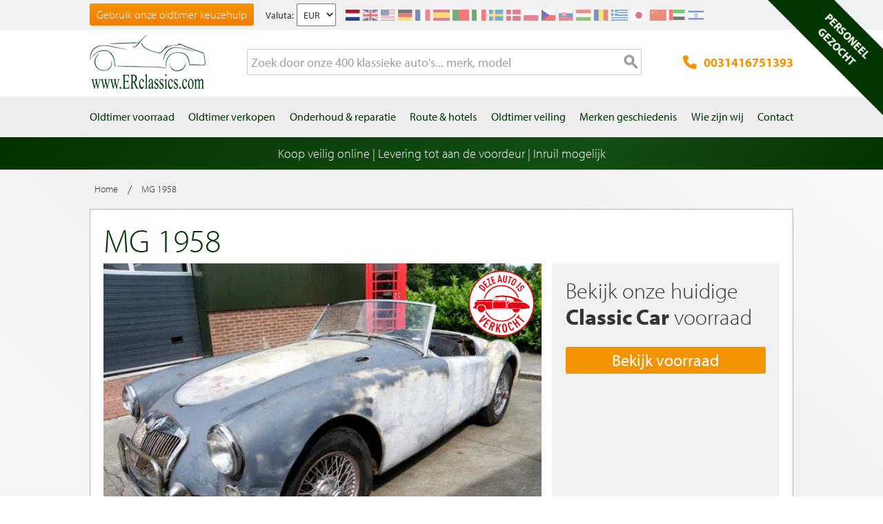

--- FILE ---
content_type: text/html; charset=UTF-8
request_url: https://www.erclassics.nl/mg-1958-552/
body_size: 21668
content:

<!DOCTYPE html>

<!--[if lt IE 7 ]> <html lang="nl" id="top" class="no-js ie6"> <![endif]-->
<!--[if IE 7 ]>    <html lang="nl" id="top" class="no-js ie7"> <![endif]-->
<!--[if IE 8 ]>    <html lang="nl" id="top" class="no-js ie8"> <![endif]-->
<!--[if IE 9 ]>    <html lang="nl" id="top" class="no-js ie9"> <![endif]-->
<!--[if (gt IE 9)|!(IE)]><!--> <html lang="nl" id="top" class="no-js"> <!--<![endif]-->

<head>
<meta http-equiv="language" content="nl_NL">
<meta http-equiv="Content-Type" content="text/html; charset=utf-8" />
<title>MG oldtimers | Bekijk de MG oldtimers van E &amp; R Classic Cars!</title>
<meta name="description" content="Wilt u een MG oldtimer kopen? Bekijk deze klassieke auto op onze website en neem contact op voor het kopen van een MG oldtimer!" />
<meta name="keywords" content="" />
<meta name="robots" content="INDEX,FOLLOW" />
<link rel="icon" href="https://www.erclassics.nl/skin/frontend/rwd/er-classics/favicon.ico" type="image/x-icon" />
<link rel="shortcut icon" href="https://www.erclassics.nl/skin/frontend/rwd/er-classics/favicon.ico" type="image/x-icon" />

	    <meta property="og:title" content="MG 1958" />
    <meta property="og:url" content="https://www.erclassics.nl/mg-1958-552/" />
    <meta property="og:image" content="https://erclassics.b-cdn.net/media/catalog/product/cache/1/small_image/100x100/9df78eab33525d08d6e5fb8d27136e95/b/c/bcar_552.jpg" />
    <meta property="og:description" content="Wilt u een MG oldtimer kopen? Bekijk deze klassieke auto op onze website en neem contact op voor het kopen van een MG oldtimer!" />
<meta property="og:type" content="website" />
<meta property="og:site_name" content="ER Classics" />



<meta name="uri-translation" content="on" />


<link rel="stylesheet" type="text/css" href="https://www.erclassics.nl/js/calendar/calendar-win2k-1.css?v1.3.2" />
<link rel="stylesheet" type="text/css" href="https://www.erclassics.nl/skin/frontend/base/default/magmodules/gallery/gallery.css?v1.3.2" media="all" />
<link rel="stylesheet" type="text/css" href="https://www.erclassics.nl/skin/frontend/base/default/magmodules/gallery/magnific/magnific-popup.css?v1.3.2" media="all" />
<link rel="stylesheet" type="text/css" href="https://www.erclassics.nl/skin/frontend/base/default/magmodules/snippets/snippets.css?v1.3.2" media="all" />
<link rel="stylesheet" type="text/css" href="https://www.erclassics.nl/skin/frontend/base/default/scandi/menumanager/css/menumanager.css?v1.3.2" media="all" />
<link rel="stylesheet" type="text/css" href="https://www.erclassics.nl/skin/frontend/rwd/er-classics/assets/font-awesome/css/font-awesome.min.css?v1.3.2" media="all" />
<link rel="stylesheet" type="text/css" href="https://www.erclassics.nl/skin/frontend/rwd/er-classics/assets/slick/slick.css?v1.3.2" media="all" />
<link rel="stylesheet" type="text/css" href="https://www.erclassics.nl/skin/frontend/rwd/er-classics/assets/lightGallery-master/src/css/lightgallery.css?v1.3.2" media="all" />
<link rel="stylesheet" type="text/css" href="https://www.erclassics.nl/skin/frontend/rwd/er-classics/assets/Photo-Sphere-Viewer-master/dist/photo-sphere-viewer.min.css?v1.3.2" media="all" />

<link rel="text/javascript" href="https://use.typekit.net/sbv1tdf.js" />
<link rel="canonical" href="https://www.erclassics.nl/mg-1958-552/" />
<!--[if  (lte IE 8) & (!IEMobile)]>
<link rel="stylesheet" type="text/css" href="https://www.erclassics.nl/skin/frontend/rwd/er-classics/css/styles-ie8.css?v1.3.2" media="all" />
<link rel="stylesheet" type="text/css" href="https://www.erclassics.nl/skin/frontend/rwd/er-classics/css/madisonisland-ie8.css?v1.3.2" media="all" />
<![endif]-->
<!--[if (gte IE 9) | (IEMobile)]><!-->
<link rel="stylesheet" type="text/css" href="https://www.erclassics.nl/skin/frontend/rwd/er-classics/css/styles.css?v1.3.2" media="all" />
<link rel="stylesheet" type="text/css" href="https://www.erclassics.nl/skin/frontend/rwd/er-classics/css/madisonisland.css?v1.3.2" media="all" />
<!--<![endif]-->


<meta name="viewport" content="initial-scale=1.0, width=device-width" />


<link rel="alternate" hreflang="fr-FR" href="https://www.erclassics.fr/mg-1958-552/" />
<link rel="alternate" hreflang="de-DE" href="https://www.erclassics.de/mg-1958-552/" />
<link rel="alternate" hreflang="nl-NL" href="https://www.erclassics.nl/mg-1958-552/" />
<link rel="alternate" hreflang="en-US" href="https://www.erclassics.com/mg-1958-552/" />
<link rel="alternate" hreflang="en-GB" href="https://www.erclassics.com/mg-1958-552/" />
<link rel="alternate" hreflang="x-default" href="https://www.erclassics.com/mg-1958-552/" />




    

            



<!-- COOKIE MELDING -->


<!-- SOCIAL BUTTONS -->


<!-- KLAVIYO VIEWED PAGE -->


<!-- KLAVIYO TIME ON PAGE -->


<!-- KLAVIYO X-DOMAIN -->



<!-- Leadinfo tracking code -->


</head>
<body class=" catalog-product-view simple-product catalog-product-view product-mg-1958-552">
    <noscript>
        <iframe data-src="https://www.googletagmanager.com/ns.html?id=GTM-PDSSMMQ" height="0" width="0" style="display:none;visibility:hidden"></iframe>
    </noscript>
<div class="wrapper">
        <noscript>
        <div class="global-site-notice noscript">
            <div class="notice-inner">
                <p>
                    <strong>JavaScript lijkt te zijn uitgeschakeld in uw browser.</strong><br />
                    U moet JavaScript geactiveerd hebben om de volledige functionaliteit van deze website te kunnen benutten.                </p>
            </div>
        </div>
    </noscript>
    <div class="page">
        
<div class="page-header-wrapper">
    <div class="header-top-bar">
        <div class="container">
            <div style="float: left;"><a class="top-text-button" href="/oldtimer-keuzehulp/">Gebruik onze oldtimer keuzehulp</a></div>
<style><!--
.top-text-button {
text-decoration: none !important;
display: inline-block;
font-size: 16px;
line-height: 32px;
border: none;
border-radius: 3px;
padding: 0 10px;
text-align: center;
font-weight: 300;
color: #fff;
background: linear-gradient(to bottom, #f29400 0%, #f27e00 99%);
}

.top-text-button:hover {
color: #fff;
opacity: 0.8;
}

@media only screen and (max-width: 599px) {
.top-text-button {
    display: none !important;
    }
--></style>            <div class="currency-switcher">
	<label for="select-currency">Valuta:</label>
    <select id="select-currency" name="currency" title="Your Currency" onchange="setLocation(this.value)">
                <option value="https://www.erclassics.nl/directory/currency/switch/currency/EUR/uenc/aHR0cHM6Ly93d3cuZXJjbGFzc2ljcy5ubC9tZy0xOTU4LTU1Mi8,/" selected="selected">
          	EUR        </option>
            <option value="https://www.erclassics.nl/directory/currency/switch/currency/USD/uenc/aHR0cHM6Ly93d3cuZXJjbGFzc2ljcy5ubC9tZy0xOTU4LTU1Mi8,/">
          	USD        </option>
        </select>
</div>
            <div class="form-language">
    <div class="select-language-toggle"><i class="fa fa-globe"></i></div>
    <div class="select-language">
                                                <a href="https://www.erclassics.nl/mg-1958-552/?___store=nl&amp;___from_store=nl"  class="selected"><img src="https://www.erclassics.nl/skin/frontend/rwd/er-classics/images/flags/nl.svg" alt="NL" /></a>
                                                                            <a href="https://www.erclassics.com/mg-1958-552/?___store=en&amp;___from_store=nl" ><img src="https://www.erclassics.nl/skin/frontend/rwd/er-classics/images/flags/en.svg" alt="EN" /></a>
                                    <a href="https://www.erclassics.com/directory/currency/switch/currency/USD/uenc/aHR0cHM6Ly93d3cuZXJjbGFzc2ljcy5jb20vY2xhc3NpYy1jYXJzLWZvci1zYWxlLw,,/" ><img src="https://www.erclassics.nl/skin/frontend/rwd/er-classics/images/flags/us.svg" alt="US" /></a>
                                                                            <a href="https://www.erclassics.de/mg-1958-552/?___store=de&amp;___from_store=nl" ><img src="https://www.erclassics.nl/skin/frontend/rwd/er-classics/images/flags/de.svg" alt="DE" /></a>
                                                                            <a href="https://www.erclassics.fr/mg-1958-552/?___store=fr&amp;___from_store=nl" ><img src="https://www.erclassics.nl/skin/frontend/rwd/er-classics/images/flags/fr.svg" alt="FR" /></a>
                                            <a href="//www.erclassics.es"><img src="https://www.erclassics.nl/skin/frontend/rwd/er-classics/images/flags/es.svg" alt="ES" /></a>
        <a href="//www.erclassics.pt"><img src="https://www.erclassics.nl/skin/frontend/rwd/er-classics/images/flags/pt.svg" alt="PT" /></a>
        <a href="//www.erclassics.it"><img src="https://www.erclassics.nl/skin/frontend/rwd/er-classics/images/flags/it.svg" alt="IT" /></a>
        <a href="//www.erclassics.se"><img src="https://www.erclassics.nl/skin/frontend/rwd/er-classics/images/flags/se.svg" alt="SE" /></a>
        <a href="//www.erclassics.dk"><img src="https://www.erclassics.nl/skin/frontend/rwd/er-classics/images/flags/dk.svg" alt="DK" /></a>
        <a href="//www.erclassics.pl"><img src="https://www.erclassics.nl/skin/frontend/rwd/er-classics/images/flags/pl.svg" alt="PL" /></a>
        <a href="//www.erclassics.cz"><img src="https://www.erclassics.nl/skin/frontend/rwd/er-classics/images/flags/cz.svg" alt="CZ" /></a>
        <a href="//www.erclassics.sk"><img src="https://www.erclassics.nl/skin/frontend/rwd/er-classics/images/flags/sk.svg" alt="SK" /></a>
        <a href="//www.erclassics.hu"><img src="https://www.erclassics.nl/skin/frontend/rwd/er-classics/images/flags/hu.svg" alt="HU" /></a>
        <a href="//www.erclassics.ro"><img src="https://www.erclassics.nl/skin/frontend/rwd/er-classics/images/flags/ro.svg" alt="RO" /></a>
        <a href="//www.erclassics.gr"><img src="https://www.erclassics.nl/skin/frontend/rwd/er-classics/images/flags/gr.svg" alt="GR" /></a>
        <a href="//www.erclassics.jp"><img src="https://www.erclassics.nl/skin/frontend/rwd/er-classics/images/flags/jp.svg" alt="JP" /></a>
        <a href="//www.erclassics.cn"><img src="https://www.erclassics.nl/skin/frontend/rwd/er-classics/images/flags/cn.svg" alt="CN" /></a>
        <a href="//www.erclassics.ae"><img src="https://www.erclassics.nl/skin/frontend/rwd/er-classics/images/flags/ae.svg" alt="AE" /></a>
        <a href="//www.erclassics.org.il"><img src="https://www.erclassics.nl/skin/frontend/rwd/er-classics/images/flags/il.svg" alt="IL" /></a>
    </div>
</div>
        </div>
    </div>
    <div class="header-language-background">
        <div class="header-language-container container">
            <div id="top-header-line1" class="site-header-container">
                <a class="logo" href="https://www.erclassics.nl/">
                    <img src="https&#x3A;&#x2F;&#x2F;www.erclassics.nl&#x2F;skin&#x2F;frontend&#x2F;rwd&#x2F;er-classics&#x2F;images&#x2F;logo.png"
                         alt="E&amp;R&#x20;Classics"
                         class="large"/>
                </a>
                <ul class="site-header-search">
                    <li>
    <form id="search_mini_form" action="https://www.erclassics.nl/catalogsearch/result/" method="get">
        <div class="input-box">
            <label for="search">Zoek:</label>

            
            <input id="search" type="search" name="q" value="" class="input-text required-entry" maxlength="128" placeholder="Zoek door onze 400 klassieke auto&#039;s... merk, model" />
            <button type="submit" title="Zoeken" class="button search-button"><span><span>Zoeken</span></span></button>
        </div>

        <div id="search_autocomplete" class="search-autocomplete"></div>
        
    </form>
</li>
                </ul>
                <a class="site-header-tel"
                   href="tel:0031416751393">
                    <svg xmlns="http://www.w3.org/2000/svg" class="icon" viewBox="0 0 512 512"><path d="M164.9 24.6c-7.7-18.6-28-28.5-47.4-23.2l-88 24C12.1 30.2 0 46 0 64C0 311.4 200.6 512 448 512c18 0 33.8-12.1 38.6-29.5l24-88c5.3-19.4-4.6-39.7-23.2-47.4l-96-40c-16.3-6.8-35.2-2.1-46.3 11.6L304.7 368C234.3 334.7 177.3 277.7 144 207.3L193.3 167c13.7-11.2 18.4-30 11.6-46.3l-40-96z"/></svg>
                    0031416751393                </a>
                <span class="mobile-menu-trigger" data-trigger="mobile-menu"><i class="fa fa-bars"></i></span>
            </div>
        </div>
    </div>
</div>

<div class="header-language-background" id="top-header-account">
    <a class="tel" href="tel:0031416751393">0031416751393</a>
    <a class="telwapp" href="https://wa.me/31641269957">WhatsApp</a>
    <div class="header-language-container container">
        <div class="close-mobile-menu" data-trigger="mobile-menu"><i class="fa fa-times"></i></div>
        
    <ul class="menu-manager-menu menu-type-none top-menu"><li class="level0 first "><a href="https://www.erclassics.nl/oldtimer-te-koop/" ><span>Oldtimer voorraad</span></a></li><li class="level0 "><a href="https://www.erclassics.nl/oldtimer-verkopen/" ><span>Oldtimer verkopen</span></a></li><li class="level0 "><a href="https://www.erclassics.nl/onderhoud-reparatie/" ><span>Onderhoud &amp; reparatie</span></a></li><li class="level0 "><a href="https://www.erclassics.nl/route-en-hotels/" ><span>Route &amp; hotels</span></a></li><li class="level0 "><a href="https://www.route66auctions.com/?utm_source=erclassics.nl" target="_blank"><span>Oldtimer veiling</span></a></li><li class="level0 "><a href="https://www.erclassics.nl/history/" ><span>Merken geschiedenis</span></a></li><li class="level0 "><a href="https://www.erclassics.nl/wie-zijn-wij/" ><span>Wie zijn wij</span></a></li><li class="level0 last "><a href="https://www.erclassics.nl/contact/" ><span>Contact</span></a></li></ul>
    </div>
</div>
<div class="page-overlay-mobile-menu" data-trigger="mobile-menu"></div>

    <div id="main_wrapper">
		<div class="holiday_notices_box">
				<div class="holiday-notice">
		Koop veilig online | Levering tot aan de voordeur | Inruil mogelijk	</div>
		</div>
        <div class="main-container col1-layout">           	
            <div class="main">
				                <div class="col-main">
                                        


<div class="breadcrumbs">
    <ul class="clearfix">
                                        <li class="home">
                    <a href="https://www.erclassics.nl/" title="Ga naar Home"><span>Home</span></a>
                </li>
                                                    <span>/ </span>
                                                        <li class="product">
                    <span>MG 1958</span>
                </li>
                                            </ul>
</div>


<div id="messages_product_view"></div>
<div class="product-view is-sold">
    <div class="product-essential">
        <div class="product-content clearfix">
            <div class="product-shop top">
                <div class="left">
                    <div class="product-name">
                        <h1>MG 1958</h1>
                    </div>
                                    </div>
                            </div>

            <div class="product-media-views-wrapper clearfix">
                
                                    <div class="product-img-box">
                        
<div class="product-image">
    <div class="left">
                    <img class="img-status" src="https://www.erclassics.nl/skin/frontend/rwd/er-classics/images/sold-nl_NL.svg" />
                            <div id="productimagemain" onclick="jQuery('.all-photos > a:first-child').trigger('click');" style="background-image:url(https://erclassics.b-cdn.net/media/catalog/product/cache/1/image/700x/17f82f742ffe127f42dca9de82fb58b1/b/c/bcar_552.jpg);">
                <span class="overlay-btn">Bekijk alle foto's</span>
                    <img src="https://erclassics.b-cdn.net/media/catalog/product/cache/1/image/700x/17f82f742ffe127f42dca9de82fb58b1/b/c/bcar_552.jpg" alt="MG 1958 kopen" title="MG 1958" class="product-img-top" />        </div>

                    <div class="all-photos" style="float:left;">
                                                                            <a class="hidden" href="https://erclassics.b-cdn.net/media/catalog/product/cache/1/thumbnail/1920x/17f82f742ffe127f42dca9de82fb58b1/p/h/photo_33509.jpg" title="">
                                                <img src="https://erclassics.b-cdn.net/media/catalog/product/cache/1/thumbnail/335x224/17f82f742ffe127f42dca9de82fb58b1/p/h/photo_33509.jpg" alt="" />
                    </a>
                                                                <a class="hidden" href="https://erclassics.b-cdn.net/media/catalog/product/cache/1/thumbnail/1920x/17f82f742ffe127f42dca9de82fb58b1/p/h/photo_33510.jpg" title="">
                                                <img src="https://erclassics.b-cdn.net/media/catalog/product/cache/1/thumbnail/335x224/17f82f742ffe127f42dca9de82fb58b1/p/h/photo_33510.jpg" alt="" />
                    </a>
                                                                <a class="hidden" href="https://erclassics.b-cdn.net/media/catalog/product/cache/1/thumbnail/1920x/17f82f742ffe127f42dca9de82fb58b1/p/h/photo_33511.jpg" title="">
                                                <img src="https://erclassics.b-cdn.net/media/catalog/product/cache/1/thumbnail/335x224/17f82f742ffe127f42dca9de82fb58b1/p/h/photo_33511.jpg" alt="" />
                    </a>
                                                                <a class="hidden" href="https://erclassics.b-cdn.net/media/catalog/product/cache/1/thumbnail/1920x/17f82f742ffe127f42dca9de82fb58b1/p/h/photo_33512.jpg" title="">
                                                <img src="https://erclassics.b-cdn.net/media/catalog/product/cache/1/thumbnail/335x224/17f82f742ffe127f42dca9de82fb58b1/p/h/photo_33512.jpg" alt="" />
                    </a>
                                                                <a class="hidden" href="https://erclassics.b-cdn.net/media/catalog/product/cache/1/thumbnail/1920x/17f82f742ffe127f42dca9de82fb58b1/p/h/photo_33513.jpg" title="">
                                                <img src="https://erclassics.b-cdn.net/media/catalog/product/cache/1/thumbnail/335x224/17f82f742ffe127f42dca9de82fb58b1/p/h/photo_33513.jpg" alt="" />
                    </a>
                                                                <a class="hidden" href="https://erclassics.b-cdn.net/media/catalog/product/cache/1/thumbnail/1920x/17f82f742ffe127f42dca9de82fb58b1/p/h/photo_33514.jpg" title="">
                                                <img src="https://erclassics.b-cdn.net/media/catalog/product/cache/1/thumbnail/335x224/17f82f742ffe127f42dca9de82fb58b1/p/h/photo_33514.jpg" alt="" />
                    </a>
                                                                <a class="hidden" href="https://erclassics.b-cdn.net/media/catalog/product/cache/1/thumbnail/1920x/17f82f742ffe127f42dca9de82fb58b1/p/h/photo_33515.jpg" title="">
                                                <img src="https://erclassics.b-cdn.net/media/catalog/product/cache/1/thumbnail/335x224/17f82f742ffe127f42dca9de82fb58b1/p/h/photo_33515.jpg" alt="" />
                    </a>
                                                                <a class="hidden" href="https://erclassics.b-cdn.net/media/catalog/product/cache/1/thumbnail/1920x/17f82f742ffe127f42dca9de82fb58b1/p/h/photo_33516.jpg" title="">
                                                <img src="https://erclassics.b-cdn.net/media/catalog/product/cache/1/thumbnail/335x224/17f82f742ffe127f42dca9de82fb58b1/p/h/photo_33516.jpg" alt="" />
                    </a>
                                                                <a class="hidden" href="https://erclassics.b-cdn.net/media/catalog/product/cache/1/thumbnail/1920x/17f82f742ffe127f42dca9de82fb58b1/p/h/photo_33517.jpg" title="">
                                                <img src="https://erclassics.b-cdn.net/media/catalog/product/cache/1/thumbnail/335x224/17f82f742ffe127f42dca9de82fb58b1/p/h/photo_33517.jpg" alt="" />
                    </a>
                                                                <a class="hidden" href="https://erclassics.b-cdn.net/media/catalog/product/cache/1/thumbnail/1920x/17f82f742ffe127f42dca9de82fb58b1/p/h/photo_33518.jpg" title="">
                                                <img src="https://erclassics.b-cdn.net/media/catalog/product/cache/1/thumbnail/335x224/17f82f742ffe127f42dca9de82fb58b1/p/h/photo_33518.jpg" alt="" />
                    </a>
                                                                <a class="hidden" href="https://erclassics.b-cdn.net/media/catalog/product/cache/1/thumbnail/1920x/17f82f742ffe127f42dca9de82fb58b1/p/h/photo_33519.jpg" title="">
                                                <img src="https://erclassics.b-cdn.net/media/catalog/product/cache/1/thumbnail/335x224/17f82f742ffe127f42dca9de82fb58b1/p/h/photo_33519.jpg" alt="" />
                    </a>
                                                                <a class="hidden" href="https://erclassics.b-cdn.net/media/catalog/product/cache/1/thumbnail/1920x/17f82f742ffe127f42dca9de82fb58b1/p/h/photo_33520.jpg" title="">
                                                <img src="https://erclassics.b-cdn.net/media/catalog/product/cache/1/thumbnail/335x224/17f82f742ffe127f42dca9de82fb58b1/p/h/photo_33520.jpg" alt="" />
                    </a>
                                                                <a class="hidden" href="https://erclassics.b-cdn.net/media/catalog/product/cache/1/thumbnail/1920x/17f82f742ffe127f42dca9de82fb58b1/p/h/photo_33521.jpg" title="">
                                                <img src="https://erclassics.b-cdn.net/media/catalog/product/cache/1/thumbnail/335x224/17f82f742ffe127f42dca9de82fb58b1/p/h/photo_33521.jpg" alt="" />
                    </a>
                                                                <a class="hidden" href="https://erclassics.b-cdn.net/media/catalog/product/cache/1/thumbnail/1920x/17f82f742ffe127f42dca9de82fb58b1/p/h/photo_33522.jpg" title="">
                                                <img src="https://erclassics.b-cdn.net/media/catalog/product/cache/1/thumbnail/335x224/17f82f742ffe127f42dca9de82fb58b1/p/h/photo_33522.jpg" alt="" />
                    </a>
                                                                <a class="hidden" href="https://erclassics.b-cdn.net/media/catalog/product/cache/1/thumbnail/1920x/17f82f742ffe127f42dca9de82fb58b1/p/h/photo_33523.jpg" title="">
                                                <img src="https://erclassics.b-cdn.net/media/catalog/product/cache/1/thumbnail/335x224/17f82f742ffe127f42dca9de82fb58b1/p/h/photo_33523.jpg" alt="" />
                    </a>
                                                                <a class="hidden" href="https://erclassics.b-cdn.net/media/catalog/product/cache/1/thumbnail/1920x/17f82f742ffe127f42dca9de82fb58b1/p/h/photo_33524.jpg" title="">
                                                <img src="https://erclassics.b-cdn.net/media/catalog/product/cache/1/thumbnail/335x224/17f82f742ffe127f42dca9de82fb58b1/p/h/photo_33524.jpg" alt="" />
                    </a>
                                                                <a class="hidden" href="https://erclassics.b-cdn.net/media/catalog/product/cache/1/thumbnail/1920x/17f82f742ffe127f42dca9de82fb58b1/p/h/photo_33525.jpg" title="">
                                                <img src="https://erclassics.b-cdn.net/media/catalog/product/cache/1/thumbnail/335x224/17f82f742ffe127f42dca9de82fb58b1/p/h/photo_33525.jpg" alt="" />
                    </a>
                                                                <a class="hidden" href="https://erclassics.b-cdn.net/media/catalog/product/cache/1/thumbnail/1920x/17f82f742ffe127f42dca9de82fb58b1/p/h/photo_33526.jpg" title="">
                                                <img src="https://erclassics.b-cdn.net/media/catalog/product/cache/1/thumbnail/335x224/17f82f742ffe127f42dca9de82fb58b1/p/h/photo_33526.jpg" alt="" />
                    </a>
                                                                <a class="hidden" href="https://erclassics.b-cdn.net/media/catalog/product/cache/1/thumbnail/1920x/17f82f742ffe127f42dca9de82fb58b1/p/h/photo_33527.jpg" title="">
                                                <img src="https://erclassics.b-cdn.net/media/catalog/product/cache/1/thumbnail/335x224/17f82f742ffe127f42dca9de82fb58b1/p/h/photo_33527.jpg" alt="" />
                    </a>
                                                                <a class="hidden" href="https://erclassics.b-cdn.net/media/catalog/product/cache/1/thumbnail/1920x/17f82f742ffe127f42dca9de82fb58b1/p/h/photo_33528.jpg" title="">
                                                <img src="https://erclassics.b-cdn.net/media/catalog/product/cache/1/thumbnail/335x224/17f82f742ffe127f42dca9de82fb58b1/p/h/photo_33528.jpg" alt="" />
                    </a>
                                                                <a class="hidden" href="https://erclassics.b-cdn.net/media/catalog/product/cache/1/thumbnail/1920x/17f82f742ffe127f42dca9de82fb58b1/p/h/photo_33529.jpg" title="">
                                                <img src="https://erclassics.b-cdn.net/media/catalog/product/cache/1/thumbnail/335x224/17f82f742ffe127f42dca9de82fb58b1/p/h/photo_33529.jpg" alt="" />
                    </a>
                                                                <a class="hidden" href="https://erclassics.b-cdn.net/media/catalog/product/cache/1/thumbnail/1920x/17f82f742ffe127f42dca9de82fb58b1/p/h/photo_33530.jpg" title="">
                                                <img src="https://erclassics.b-cdn.net/media/catalog/product/cache/1/thumbnail/335x224/17f82f742ffe127f42dca9de82fb58b1/p/h/photo_33530.jpg" alt="" />
                    </a>
                                                                <a class="hidden" href="https://erclassics.b-cdn.net/media/catalog/product/cache/1/thumbnail/1920x/17f82f742ffe127f42dca9de82fb58b1/p/h/photo_33531.jpg" title="">
                                                <img src="https://erclassics.b-cdn.net/media/catalog/product/cache/1/thumbnail/335x224/17f82f742ffe127f42dca9de82fb58b1/p/h/photo_33531.jpg" alt="" />
                    </a>
                                                                <a class="hidden" href="https://erclassics.b-cdn.net/media/catalog/product/cache/1/thumbnail/1920x/17f82f742ffe127f42dca9de82fb58b1/p/h/photo_33532.jpg" title="">
                                                <img src="https://erclassics.b-cdn.net/media/catalog/product/cache/1/thumbnail/335x224/17f82f742ffe127f42dca9de82fb58b1/p/h/photo_33532.jpg" alt="" />
                    </a>
                                                                <a class="hidden" href="https://erclassics.b-cdn.net/media/catalog/product/cache/1/thumbnail/1920x/17f82f742ffe127f42dca9de82fb58b1/p/h/photo_33533.jpg" title="">
                                                <img src="https://erclassics.b-cdn.net/media/catalog/product/cache/1/thumbnail/335x224/17f82f742ffe127f42dca9de82fb58b1/p/h/photo_33533.jpg" alt="" />
                    </a>
                                                                <a class="hidden" href="https://erclassics.b-cdn.net/media/catalog/product/cache/1/thumbnail/1920x/17f82f742ffe127f42dca9de82fb58b1/p/h/photo_33534.jpg" title="">
                                                <img src="https://erclassics.b-cdn.net/media/catalog/product/cache/1/thumbnail/335x224/17f82f742ffe127f42dca9de82fb58b1/p/h/photo_33534.jpg" alt="" />
                    </a>
                                                                <a class="hidden" href="https://erclassics.b-cdn.net/media/catalog/product/cache/1/thumbnail/1920x/17f82f742ffe127f42dca9de82fb58b1/p/h/photo_33535.jpg" title="">
                                                <img src="https://erclassics.b-cdn.net/media/catalog/product/cache/1/thumbnail/335x224/17f82f742ffe127f42dca9de82fb58b1/p/h/photo_33535.jpg" alt="" />
                    </a>
                                                                <a class="hidden" href="https://erclassics.b-cdn.net/media/catalog/product/cache/1/thumbnail/1920x/17f82f742ffe127f42dca9de82fb58b1/p/h/photo_33536.jpg" title="">
                                                <img src="https://erclassics.b-cdn.net/media/catalog/product/cache/1/thumbnail/335x224/17f82f742ffe127f42dca9de82fb58b1/p/h/photo_33536.jpg" alt="" />
                    </a>
                                                                <a class="hidden" href="https://erclassics.b-cdn.net/media/catalog/product/cache/1/thumbnail/1920x/17f82f742ffe127f42dca9de82fb58b1/p/h/photo_33537.jpg" title="">
                                                <img src="https://erclassics.b-cdn.net/media/catalog/product/cache/1/thumbnail/335x224/17f82f742ffe127f42dca9de82fb58b1/p/h/photo_33537.jpg" alt="" />
                    </a>
                                                                <a class="hidden" href="https://erclassics.b-cdn.net/media/catalog/product/cache/1/thumbnail/1920x/17f82f742ffe127f42dca9de82fb58b1/p/h/photo_33538.jpg" title="">
                                                <img src="https://erclassics.b-cdn.net/media/catalog/product/cache/1/thumbnail/335x224/17f82f742ffe127f42dca9de82fb58b1/p/h/photo_33538.jpg" alt="" />
                    </a>
                                                                <a class="hidden" href="https://erclassics.b-cdn.net/media/catalog/product/cache/1/thumbnail/1920x/17f82f742ffe127f42dca9de82fb58b1/p/h/photo_33539.jpg" title="">
                                                <img src="https://erclassics.b-cdn.net/media/catalog/product/cache/1/thumbnail/335x224/17f82f742ffe127f42dca9de82fb58b1/p/h/photo_33539.jpg" alt="" />
                    </a>
                                                                <a class="hidden" href="https://erclassics.b-cdn.net/media/catalog/product/cache/1/thumbnail/1920x/17f82f742ffe127f42dca9de82fb58b1/p/h/photo_33540.jpg" title="">
                                                <img src="https://erclassics.b-cdn.net/media/catalog/product/cache/1/thumbnail/335x224/17f82f742ffe127f42dca9de82fb58b1/p/h/photo_33540.jpg" alt="" />
                    </a>
                                                                <a class="hidden" href="https://erclassics.b-cdn.net/media/catalog/product/cache/1/thumbnail/1920x/17f82f742ffe127f42dca9de82fb58b1/p/h/photo_33541.jpg" title="">
                                                <img src="https://erclassics.b-cdn.net/media/catalog/product/cache/1/thumbnail/335x224/17f82f742ffe127f42dca9de82fb58b1/p/h/photo_33541.jpg" alt="" />
                    </a>
                                                                <a class="hidden" href="https://erclassics.b-cdn.net/media/catalog/product/cache/1/thumbnail/1920x/17f82f742ffe127f42dca9de82fb58b1/p/h/photo_33542.jpg" title="">
                                                <img src="https://erclassics.b-cdn.net/media/catalog/product/cache/1/thumbnail/335x224/17f82f742ffe127f42dca9de82fb58b1/p/h/photo_33542.jpg" alt="" />
                    </a>
                                                                <a class="hidden" href="https://erclassics.b-cdn.net/media/catalog/product/cache/1/thumbnail/1920x/17f82f742ffe127f42dca9de82fb58b1/p/h/photo_33543.jpg" title="">
                                                <img src="https://erclassics.b-cdn.net/media/catalog/product/cache/1/thumbnail/335x224/17f82f742ffe127f42dca9de82fb58b1/p/h/photo_33543.jpg" alt="" />
                    </a>
                                                                <a class="hidden" href="https://erclassics.b-cdn.net/media/catalog/product/cache/1/thumbnail/1920x/17f82f742ffe127f42dca9de82fb58b1/p/h/photo_33544.jpg" title="">
                                                <img src="https://erclassics.b-cdn.net/media/catalog/product/cache/1/thumbnail/335x224/17f82f742ffe127f42dca9de82fb58b1/p/h/photo_33544.jpg" alt="" />
                    </a>
                                                                <a class="hidden" href="https://erclassics.b-cdn.net/media/catalog/product/cache/1/thumbnail/1920x/17f82f742ffe127f42dca9de82fb58b1/p/h/photo_33545.jpg" title="">
                                                <img src="https://erclassics.b-cdn.net/media/catalog/product/cache/1/thumbnail/335x224/17f82f742ffe127f42dca9de82fb58b1/p/h/photo_33545.jpg" alt="" />
                    </a>
                                                                <a class="hidden" href="https://erclassics.b-cdn.net/media/catalog/product/cache/1/thumbnail/1920x/17f82f742ffe127f42dca9de82fb58b1/p/h/photo_33546.jpg" title="">
                                                <img src="https://erclassics.b-cdn.net/media/catalog/product/cache/1/thumbnail/335x224/17f82f742ffe127f42dca9de82fb58b1/p/h/photo_33546.jpg" alt="" />
                    </a>
                                                                <a class="hidden" href="https://erclassics.b-cdn.net/media/catalog/product/cache/1/thumbnail/1920x/17f82f742ffe127f42dca9de82fb58b1/p/h/photo_33547.jpg" title="">
                                                <img src="https://erclassics.b-cdn.net/media/catalog/product/cache/1/thumbnail/335x224/17f82f742ffe127f42dca9de82fb58b1/p/h/photo_33547.jpg" alt="" />
                    </a>
                                                                <a class="hidden" href="https://erclassics.b-cdn.net/media/catalog/product/cache/1/thumbnail/1920x/17f82f742ffe127f42dca9de82fb58b1/p/h/photo_33548.jpg" title="">
                                                <img src="https://erclassics.b-cdn.net/media/catalog/product/cache/1/thumbnail/335x224/17f82f742ffe127f42dca9de82fb58b1/p/h/photo_33548.jpg" alt="" />
                    </a>
                                                                <a class="hidden" href="https://erclassics.b-cdn.net/media/catalog/product/cache/1/thumbnail/1920x/17f82f742ffe127f42dca9de82fb58b1/p/h/photo_33549.jpg" title="">
                                                <img src="https://erclassics.b-cdn.net/media/catalog/product/cache/1/thumbnail/335x224/17f82f742ffe127f42dca9de82fb58b1/p/h/photo_33549.jpg" alt="" />
                    </a>
                                                                <a class="hidden" href="https://erclassics.b-cdn.net/media/catalog/product/cache/1/thumbnail/1920x/17f82f742ffe127f42dca9de82fb58b1/p/h/photo_33550.jpg" title="">
                                                <img src="https://erclassics.b-cdn.net/media/catalog/product/cache/1/thumbnail/335x224/17f82f742ffe127f42dca9de82fb58b1/p/h/photo_33550.jpg" alt="" />
                    </a>
                                                                <a class="hidden" href="https://erclassics.b-cdn.net/media/catalog/product/cache/1/thumbnail/1920x/17f82f742ffe127f42dca9de82fb58b1/p/h/photo_33551.jpg" title="">
                                                <img src="https://erclassics.b-cdn.net/media/catalog/product/cache/1/thumbnail/335x224/17f82f742ffe127f42dca9de82fb58b1/p/h/photo_33551.jpg" alt="" />
                    </a>
                                                                <a class="hidden" href="https://erclassics.b-cdn.net/media/catalog/product/cache/1/thumbnail/1920x/17f82f742ffe127f42dca9de82fb58b1/p/h/photo_33552.jpg" title="">
                                                <img src="https://erclassics.b-cdn.net/media/catalog/product/cache/1/thumbnail/335x224/17f82f742ffe127f42dca9de82fb58b1/p/h/photo_33552.jpg" alt="" />
                    </a>
                                                                <a class="hidden" href="https://erclassics.b-cdn.net/media/catalog/product/cache/1/thumbnail/1920x/17f82f742ffe127f42dca9de82fb58b1/p/h/photo_33553.jpg" title="">
                                                <img src="https://erclassics.b-cdn.net/media/catalog/product/cache/1/thumbnail/335x224/17f82f742ffe127f42dca9de82fb58b1/p/h/photo_33553.jpg" alt="" />
                    </a>
                                                                <a class="hidden" href="https://erclassics.b-cdn.net/media/catalog/product/cache/1/thumbnail/1920x/17f82f742ffe127f42dca9de82fb58b1/p/h/photo_33554.jpg" title="">
                                                <img src="https://erclassics.b-cdn.net/media/catalog/product/cache/1/thumbnail/335x224/17f82f742ffe127f42dca9de82fb58b1/p/h/photo_33554.jpg" alt="" />
                    </a>
                                                                <a class="hidden" href="https://erclassics.b-cdn.net/media/catalog/product/cache/1/thumbnail/1920x/17f82f742ffe127f42dca9de82fb58b1/p/h/photo_33555.jpg" title="">
                                                <img src="https://erclassics.b-cdn.net/media/catalog/product/cache/1/thumbnail/335x224/17f82f742ffe127f42dca9de82fb58b1/p/h/photo_33555.jpg" alt="" />
                    </a>
                                                                <a class="hidden" href="https://erclassics.b-cdn.net/media/catalog/product/cache/1/thumbnail/1920x/17f82f742ffe127f42dca9de82fb58b1/p/h/photo_33556.jpg" title="">
                                                <img src="https://erclassics.b-cdn.net/media/catalog/product/cache/1/thumbnail/335x224/17f82f742ffe127f42dca9de82fb58b1/p/h/photo_33556.jpg" alt="" />
                    </a>
                                                                <a class="hidden" href="https://erclassics.b-cdn.net/media/catalog/product/cache/1/thumbnail/1920x/17f82f742ffe127f42dca9de82fb58b1/p/h/photo_33557.jpg" title="">
                                                <img src="https://erclassics.b-cdn.net/media/catalog/product/cache/1/thumbnail/335x224/17f82f742ffe127f42dca9de82fb58b1/p/h/photo_33557.jpg" alt="" />
                    </a>
                                                                <a class="hidden" href="https://erclassics.b-cdn.net/media/catalog/product/cache/1/thumbnail/1920x/17f82f742ffe127f42dca9de82fb58b1/p/h/photo_33558.jpg" title="">
                                                <img src="https://erclassics.b-cdn.net/media/catalog/product/cache/1/thumbnail/335x224/17f82f742ffe127f42dca9de82fb58b1/p/h/photo_33558.jpg" alt="" />
                    </a>
                                                                <a class="hidden" href="https://erclassics.b-cdn.net/media/catalog/product/cache/1/thumbnail/1920x/17f82f742ffe127f42dca9de82fb58b1/p/h/photo_33559.jpg" title="">
                                                <img src="https://erclassics.b-cdn.net/media/catalog/product/cache/1/thumbnail/335x224/17f82f742ffe127f42dca9de82fb58b1/p/h/photo_33559.jpg" alt="" />
                    </a>
                                                                <a class="hidden" href="https://erclassics.b-cdn.net/media/catalog/product/cache/1/thumbnail/1920x/17f82f742ffe127f42dca9de82fb58b1/p/h/photo_33560.jpg" title="">
                                                <img src="https://erclassics.b-cdn.net/media/catalog/product/cache/1/thumbnail/335x224/17f82f742ffe127f42dca9de82fb58b1/p/h/photo_33560.jpg" alt="" />
                    </a>
                                                                <a class="hidden" href="https://erclassics.b-cdn.net/media/catalog/product/cache/1/thumbnail/1920x/17f82f742ffe127f42dca9de82fb58b1/p/h/photo_33561.jpg" title="">
                                                <img src="https://erclassics.b-cdn.net/media/catalog/product/cache/1/thumbnail/335x224/17f82f742ffe127f42dca9de82fb58b1/p/h/photo_33561.jpg" alt="" />
                    </a>
                                                                <a class="hidden" href="https://erclassics.b-cdn.net/media/catalog/product/cache/1/thumbnail/1920x/17f82f742ffe127f42dca9de82fb58b1/p/h/photo_33562.jpg" title="">
                                                <img src="https://erclassics.b-cdn.net/media/catalog/product/cache/1/thumbnail/335x224/17f82f742ffe127f42dca9de82fb58b1/p/h/photo_33562.jpg" alt="" />
                    </a>
                                                                <a class="hidden" href="https://erclassics.b-cdn.net/media/catalog/product/cache/1/thumbnail/1920x/17f82f742ffe127f42dca9de82fb58b1/p/h/photo_33563.jpg" title="">
                                                <img src="https://erclassics.b-cdn.net/media/catalog/product/cache/1/thumbnail/335x224/17f82f742ffe127f42dca9de82fb58b1/p/h/photo_33563.jpg" alt="" />
                    </a>
                                                                <a class="hidden" href="https://erclassics.b-cdn.net/media/catalog/product/cache/1/thumbnail/1920x/17f82f742ffe127f42dca9de82fb58b1/p/h/photo_33564.jpg" title="">
                                                <img src="https://erclassics.b-cdn.net/media/catalog/product/cache/1/thumbnail/335x224/17f82f742ffe127f42dca9de82fb58b1/p/h/photo_33564.jpg" alt="" />
                    </a>
                                                                <a class="hidden" href="https://erclassics.b-cdn.net/media/catalog/product/cache/1/thumbnail/1920x/17f82f742ffe127f42dca9de82fb58b1/p/h/photo_33565.jpg" title="">
                                                <img src="https://erclassics.b-cdn.net/media/catalog/product/cache/1/thumbnail/335x224/17f82f742ffe127f42dca9de82fb58b1/p/h/photo_33565.jpg" alt="" />
                    </a>
                                                                <a class="hidden" href="https://erclassics.b-cdn.net/media/catalog/product/cache/1/thumbnail/1920x/17f82f742ffe127f42dca9de82fb58b1/p/h/photo_33566.jpg" title="">
                                                <img src="https://erclassics.b-cdn.net/media/catalog/product/cache/1/thumbnail/335x224/17f82f742ffe127f42dca9de82fb58b1/p/h/photo_33566.jpg" alt="" />
                    </a>
                                                                <a class="hidden" href="https://erclassics.b-cdn.net/media/catalog/product/cache/1/thumbnail/1920x/17f82f742ffe127f42dca9de82fb58b1/p/h/photo_33567.jpg" title="">
                                                <img src="https://erclassics.b-cdn.net/media/catalog/product/cache/1/thumbnail/335x224/17f82f742ffe127f42dca9de82fb58b1/p/h/photo_33567.jpg" alt="" />
                    </a>
                                        </div>
            
        
    </div>
                        <div class="right">
            <div class="inner">
                <h2>Bekijk onze huidige <strong>Classic Car</strong> voorraad</h2>
                                <a class="btn-orange" href="https://www.erclassics.nl/oldtimer-te-koop/classic-car" style="width: 100% !important; text-align: center; font-size: 24px; font-weight: 500;">Bekijk voorraad</a>
            </div>
        </div>
        </div>                    </div>
                
            </div>
			
            	
<br />
            <div class="product-shop bottom">
                
                
                
                <div class="add-to-cart-buttons bottom clearfix">
                    <button type="button" title="Contact opnemen" class="button btn-contact" onclick="showContactForm()"><span><span>Contact opnemen</span></span></button>
                    <button type="button" title="Direct aankopen" class="button btn-cart" onclick="showOrderForm()"><span><span>Direct aankopen</span></span></button>
                    <button type="button" title="Oldtimer inruilen" class="button" onclick="showTradeInForm()"><span><span>Oldtimer inruilen</span></span></button>

                    <button type="button" title="WhatsApp" class="button btn-whatsapp" onclick="location.href='https://wa.me/31641269957?text=Ik+heb+interesse+in+deze+auto+https://www.erclassics.nl/mg-1958-552/';"><span><span><svg width="16" height="16" viewBox="0 0 16 16" xmlns="http://www.w3.org/2000/svg"><path d="M11.665 9.588c-.199-.099-1.177-.578-1.36-.644-.182-.067-.315-.1-.448.099-.132.198-.514.644-.63.777-.116.132-.232.148-.431.05-.2-.1-.84-.31-1.6-.984a5.973 5.973 0 01-1.108-1.373c-.116-.198-.013-.305.087-.404.09-.089.2-.231.299-.347.1-.116.132-.198.199-.33.066-.133.033-.248-.017-.347-.05-.1-.448-1.075-.614-1.471-.161-.387-.325-.334-.448-.34a8.022 8.022 0 00-.381-.007.733.733 0 00-.53.247c-.183.199-.698.678-.698 1.653s.714 1.917.813 2.05c.1.132 1.404 2.133 3.4 2.99.476.205.846.327 1.136.418.476.15.91.13 1.253.079.383-.057 1.178-.48 1.344-.942.166-.463.166-.86.116-.942-.05-.083-.182-.133-.382-.232m-3.632 4.935h-.002a6.636 6.636 0 01-3.37-.918l-.242-.143-2.506.654.669-2.431-.158-.25a6.55 6.55 0 01-1.012-3.507C1.413 4.295 4.384 1.34 8.036 1.34c1.769 0 3.431.687 4.681 1.933a6.534 6.534 0 011.938 4.662c-.002 3.633-2.972 6.59-6.622 6.59M13.67 2.324A7.934 7.934 0 008.033 0C3.643 0 .07 3.556.067 7.928c0 1.397.366 2.761 1.063 3.964L0 16l4.223-1.103a7.99 7.99 0 003.807.965h.003c4.391 0 7.965-3.556 7.967-7.928 0-2.118-.827-4.11-2.331-5.609" fill="#FFF" fill-rule="nonzero"/></svg> WhatsApp</span></span></button>

		                            </div>

                                    <div class="add-to-box">
                                            </div>
                                    

<div id="transportcosts_form" style="display:none;">
    <form action="https://www.erclassics.nl/transportcosts/form/save/" id="transportCostsForm" method="post">
        <div class="sr-only">
            <input name="84e31b0ee8f45a60931036b2386944f4" id="84e31b0ee8f45a60931036b2386944f4" value="552" type="text" />
        </div>
        <div class="fieldset product-form">
            <div>
                <label class="required" for="175326dcdeb171f06b954a2f0f25a875">Naam</label>
            </div>
            <div>
                <input maxlength="255" name="175326dcdeb171f06b954a2f0f25a875" id="175326dcdeb171f06b954a2f0f25a875" title="Naam" value="" class="form-control required-entry input-text" type="text" />
            </div>
            <div>
                <label class="required" for="2049bdf740f4e8ac8e04d906e1e8c1e3">E-mail</label>
            </div>
            <div>
                <input maxlength="255" name="2049bdf740f4e8ac8e04d906e1e8c1e3" id="2049bdf740f4e8ac8e04d906e1e8c1e3" title="E-mail" value="" class="form-control required-entry input-text validate-email" type="text" />
            </div>
            <div>
                <label class="required" for="f81847ae1ab419891e3594c1f69221cd">Adres</label>
            </div>
            <div>
                <input maxlength="255" name="f81847ae1ab419891e3594c1f69221cd" id="f81847ae1ab419891e3594c1f69221cd" title="Adres" value="" class="form-control required-entry input-text" type="text" />
            </div>
            <div>
                <label class="required" for="645d21c7a9305e7142344c7a903d643e">Postcode</label>
            </div>
            <div>
                <input maxlength="255" name="645d21c7a9305e7142344c7a903d643e" id="645d21c7a9305e7142344c7a903d643e" title="Postcode" value="" class="form-control required-entry input-text" type="text" />
            </div>
            <div>
                <label class="required" for="05725e0a4709ab2040936e26f4b12005">Plaats</label>
            </div>
            <div>
                <input maxlength="255" name="05725e0a4709ab2040936e26f4b12005" id="05725e0a4709ab2040936e26f4b12005" title="Plaats" value="" class="form-control required-entry input-text" type="text" />
            </div>
            <div>
                <label class="required" for="87f75b88505c042faf394940624f4272">Land</label>
            </div>
            <div>
                <input maxlength="255" name="87f75b88505c042faf394940624f4272" id="87f75b88505c042faf394940624f4272" title="Land" value="" class="form-control required-entry input-text" type="text" />
            </div>
            <div>
                <label class="required" for="62e318292ac24fc9f2f572d1696d5177">Telefoonnummer</label>
            </div>
            <div>
                <input maxlength="255" name="62e318292ac24fc9f2f572d1696d5177" id="62e318292ac24fc9f2f572d1696d5177" title="Telefoonnummer" value="" class="form-control required-entry input-text" type="text" />
            </div>
        </div>
        <div class="row buttons-set">
            <div class="col-xs-12">
                <input type="submit" id="formSubmit" class="button btn btn-primary" value="Aanvragen" />
            </div>
            * Required Fields
        </div>
        <div class="hidden">
            <div class="overflow-hidden">

<input type="text" name="348e5be999a4d2b13d8069f2969438fb" id="348e5be999a4d2b13d8069f2969438fb" value="">

<input type="text" name="bc61a94abacfedbc981325cc5e38663b" id="bc61a94abacfedbc981325cc5e38663b" value="">

<input type="text" name="4ae26967bbe050ae4979b0311115d556" id="4ae26967bbe050ae4979b0311115d556" value="">

<input type="text" name="596059e2b46538f48cc9dfa96fa10d61" id="596059e2b46538f48cc9dfa96fa10d61" value="">

<input type="text" name="spinner" id="spinner" value="875b4c12d1194f06a4ecb201e48a3ee4">

<input type="text" name="46cc3c4b2fc9939b594dc7e5168513eb" id="46cc3c4b2fc9939b594dc7e5168513eb" value="1769548393"></div>        </div>
    </form>
</div>

                            </div>
                    </div>

        <div class="clearfix">
            
<div id="brand_newsletter">
    <h3>Zoekt u een <strong>Classic Car</strong>?</h3>
    <p>Geef uw e-mailadres op en wij sturen u een e-mail zodra een auto van dit merk binnenkomt!</p>
    <form id="carlocator_form" action="https://www.erclassics.nl/carlocator/email/register/" method="post">
        <div class="clearfix">
            <div class="input-box">
                <select id="brand_newsletter_form_make" name="brand">
                                                                                                                    <option value="Abarth" >Abarth</option>
                                                                                                <option value="AC" >AC</option>
                                                                                                <option value="AHK" >AHK</option>
                                                                                                <option value="Alfa Romeo" >Alfa Romeo</option>
                                                                                                <option value="Alpina" >Alpina</option>
                                                                                                <option value="Alpine" >Alpine</option>
                                                                                                <option value="Alvis" >Alvis</option>
                                                                                                <option value="Aston Martin" >Aston Martin</option>
                                                                                                <option value="Audi" >Audi</option>
                                                                                                <option value="Austin" >Austin</option>
                                                                                                <option value="Austin Healey" >Austin Healey</option>
                                                                                                <option value="Authi" >Authi</option>
                                                                                                <option value="Auto-Union" >Auto-Union</option>
                                                                                                <option value="Autobianchi" >Autobianchi</option>
                                                                                                <option value="Bedford" >Bedford</option>
                                                                                                <option value="Bentley" >Bentley</option>
                                                                                                <option value="Bliss" >Bliss</option>
                                                                                                <option value="BMW" >BMW</option>
                                                                                                <option value="Borgward" >Borgward</option>
                                                                                                <option value="BSA" >BSA</option>
                                                                                                <option value="Buick" >Buick</option>
                                                                                                <option value="Cadillac" >Cadillac</option>
                                                                                                <option value="Carver" >Carver</option>
                                                                                                <option value="Caterham" >Caterham</option>
                                                                                                <option value="Chamonix" >Chamonix</option>
                                                                                                <option value="Chernard & Walcker" >Chernard & Walcker</option>
                                                                                                <option value="Chevrolet" >Chevrolet</option>
                                                                                                <option value="Chrysler" >Chrysler</option>
                                                                                                <option value="Citroen" >Citroen</option>
                                                                                                <option value="Clenet" >Clenet</option>
                                                                                                <option value="Crosley" >Crosley</option>
                                                                                                <option value="Custom Craft" >Custom Craft</option>
                                                                                                <option value="DAF" >DAF</option>
                                                                                                <option value="Daimler" >Daimler</option>
                                                                                                <option value="Datsun" >Datsun</option>
                                                                                                <option value="De Tomaso" >De Tomaso</option>
                                                                                                <option value="Delahaye" >Delahaye</option>
                                                                                                <option value="DeSoto" >DeSoto</option>
                                                                                                <option value="DKW" >DKW</option>
                                                                                                <option value="DMC" >DMC</option>
                                                                                                <option value="Dodge" >Dodge</option>
                                                                                                <option value="Durant Motors" >Durant Motors</option>
                                                                                                <option value="Excalibur" >Excalibur</option>
                                                                                                <option value="Facel" >Facel</option>
                                                                                                <option value="Facel " >Facel </option>
                                                                                                <option value="Ferrari" >Ferrari</option>
                                                                                                <option value="Fiat" >Fiat</option>
                                                                                                <option value="Fleur de Lys" >Fleur de Lys</option>
                                                                                                <option value="Ford" >Ford</option>
                                                                                                <option value="GAZ" >GAZ</option>
                                                                                                <option value="Georges Irat" >Georges Irat</option>
                                                                                                <option value="GMC" >GMC</option>
                                                                                                <option value="Goggomobil" >Goggomobil</option>
                                                                                                <option value="Hagglund" >Hagglund</option>
                                                                                                <option value="Handcrafted" >Handcrafted</option>
                                                                                                <option value="Harley Davidson" >Harley Davidson</option>
                                                                                                <option value="Honda" >Honda</option>
                                                                                                <option value="Innocenti" >Innocenti</option>
                                                                                                <option value="Intermeccanica" >Intermeccanica</option>
                                                                                                <option value="International" >International</option>
                                                                                                <option value="Iveco" >Iveco</option>
                                                                                                <option value="Jaguar" >Jaguar</option>
                                                                                                <option value="JBA" >JBA</option>
                                                                                                <option value="Jeep" >Jeep</option>
                                                                                                <option value="Jensen" >Jensen</option>
                                                                                                <option value="Kreidler" >Kreidler</option>
                                                                                                <option value="Lada" >Lada</option>
                                                                                                <option value="Lagonda" >Lagonda</option>
                                                                                                <option value="Lamborghini" >Lamborghini</option>
                                                                                                <option value="Lancia" >Lancia</option>
                                                                                                <option value="Land Rover" >Land Rover</option>
                                                                                                <option value="Lincoln" >Lincoln</option>
                                                                                                <option value="Lister" >Lister</option>
                                                                                                <option value="Lomax" >Lomax</option>
                                                                                                <option value="Lotus" >Lotus</option>
                                                                                                <option value="Magirus-Deutz" >Magirus-Deutz</option>
                                                                                                <option value="Marmon" >Marmon</option>
                                                                                                <option value="Maserati" >Maserati</option>
                                                                                                <option value="Matra" >Matra</option>
                                                                                                <option value="Mazda" >Mazda</option>
                                                                                                <option value="Mercedes Benz" >Mercedes Benz</option>
                                                                                                <option value="Mercury" >Mercury</option>
                                                                                                <option value="Merlin" >Merlin</option>
                                                                                                <option value="Merry" >Merry</option>
                                                                                                <option value="Messerschmitt" >Messerschmitt</option>
                                                                                                <option value="MG" >MG</option>
                                                                                                <option value="MINI" >MINI</option>
                                                                                                <option value="Mitsubishi" >Mitsubishi</option>
                                                                                                <option value="Morgan" >Morgan</option>
                                                                                                <option value="Morris" >Morris</option>
                                                                                                <option value="Moto Guzzi" >Moto Guzzi</option>
                                                                                                <option value="Nash" >Nash</option>
                                                                                                <option value="Nash-Healey" >Nash-Healey</option>
                                                                                                <option value="Nissan" >Nissan</option>
                                                                                                <option value="Noble" >Noble</option>
                                                                                                <option value="Norton" >Norton</option>
                                                                                                <option value="NSU" >NSU</option>
                                                                                                <option value="Oldsmobile" >Oldsmobile</option>
                                                                                                <option value="Opel" >Opel</option>
                                                                                                <option value="Overland" >Overland</option>
                                                                                                <option value="Packard" >Packard</option>
                                                                                                <option value="Panhard" >Panhard</option>
                                                                                                <option value="Pegaso" >Pegaso</option>
                                                                                                <option value="Peugeot" >Peugeot</option>
                                                                                                <option value="Piaggio" >Piaggio</option>
                                                                                                <option value="Pierce Arrow" >Pierce Arrow</option>
                                                                                                <option value="Pilgrim" >Pilgrim</option>
                                                                                                <option value="Plymouth" >Plymouth</option>
                                                                                                <option value="Pontiac" >Pontiac</option>
                                                                                                <option value="Porsche" >Porsche</option>
                                                                                                <option value="Puch" >Puch</option>
                                                                                                <option value="Puma" >Puma</option>
                                                                                                <option value="Rambler" >Rambler</option>
                                                                                                <option value="Range Rover" >Range Rover</option>
                                                                                                <option value="Reliant" >Reliant</option>
                                                                                                <option value="Renault" >Renault</option>
                                                                                                <option value="Riley" >Riley</option>
                                                                                                <option value="Rolls Royce" >Rolls Royce</option>
                                                                                                <option value="Rosengart" >Rosengart</option>
                                                                                                <option value="Rover" >Rover</option>
                                                                                                <option value="Rugby" >Rugby</option>
                                                                                                <option value="Saab" >Saab</option>
                                                                                                <option value="Simca" >Simca</option>
                                                                                                <option value="Singer" >Singer</option>
                                                                                                <option value="Skoda" >Skoda</option>
                                                                                                <option value="SOLD" >SOLD</option>
                                                                                                <option value="Spyker" >Spyker</option>
                                                                                                <option value="Standard" >Standard</option>
                                                                                                <option value="Steyr" >Steyr</option>
                                                                                                <option value="Steyr Fiat" >Steyr Fiat</option>
                                                                                                <option value="Steyr-Puch" >Steyr-Puch</option>
                                                                                                <option value="Studebaker" >Studebaker</option>
                                                                                                <option value="Stutz" >Stutz</option>
                                                                                                <option value="Subaru" >Subaru</option>
                                                                                                <option value="Subaru" >Subaru</option>
                                                                                                <option value="Sunbeam" >Sunbeam</option>
                                                                                                <option value="Suzuki" >Suzuki</option>
                                                                                                <option value="Sylva" >Sylva</option>
                                                                                                <option value="Talbot" >Talbot</option>
                                                                                                <option value="Teal" >Teal</option>
                                                                                                <option value="Tornado" >Tornado</option>
                                                                                                <option value="Toyota" >Toyota</option>
                                                                                                <option value="Triumph" >Triumph</option>
                                                                                                <option value="TRK" >TRK</option>
                                                                                                <option value="TVR" >TVR</option>
                                                                                                <option value="Vanden Plas" >Vanden Plas</option>
                                                                                                <option value="Vauxhall" >Vauxhall</option>
                                                                                                <option value="Vega" >Vega</option>
                                                                                                <option value="Velorex" >Velorex</option>
                                                                                                <option value="Viper" >Viper</option>
                                                                                                <option value="Volkswagen" >Volkswagen</option>
                                                                                                <option value="Volvo" >Volvo</option>
                                                                                                <option value="Wartburg" >Wartburg</option>
                                                                                                <option value="Westfield" >Westfield</option>
                                                                                                <option value="Westfield" >Westfield</option>
                                                                                                <option value="Willys" >Willys</option>
                                                                                                <option value="Zastava" >Zastava</option>
                                                                                                <option value="Zimmer" >Zimmer</option>
                                                            </select>
            </div>
            <div class="input-box">
                <input type="email" placeholder="E-mail address" class="input-text required-entry validate-email" name="email" id="email" />
            </div>
        </div>
        <div class="recaptcha" style="overflow:hidden;position:relative">
    <input type="checkbox" id="cb-69792a69634d9" name="cb-69792a69634d9" value="" style="visibility:hidden; position:absolute; left:-1000000px" />
    <div id="el-69792a69634d9"></div>
    
    <style>
        .grecaptcha-badge {display: none;}
    </style>
    </div>        <button type="submit">Krijg notificatie</button>
    </form>
    
</div>
            <div id="brand_purchase" style="background-color: #ffe599;">
    <h3>Wij kopen uw <strong>Classic Car</strong>!</h3>
    <p>Heeft u een Classic Car en wilt u graag verkopen? Neem dan contact met ons op. Wij zijn altijd op zoek naar oldtimers voor onze voorraad.</p>
    <a class="more" href="https://www.erclassics.nl/oldtimer-verkopen">Contact opnemen</a>
</div>
        </div>
        
                    <div class="product-content bottom">
                                    <div class="product-description">
                        <div class="std">
                            <p>*** THIS CAR HAS BEEN SOLD ***<br />Please contact us if you were interested in this car.<br />Our inventory is constantly changing and we will have similar examples of this model becoming available soon.</p>
<p>-----------------------------</p>
<p>MG A MGA Roadster 1958 spaakwielen motor loopt projektauto</p>
<p>Te koop een MGA voor restauratie. Deze MGA uit 1958 heeft spaakwielen. De motor loopt.</p>                        </div>
                    </div>
                                    <div class="product-attributes">
        <ul>
                    <li>
                <span class="label">Ref. nr.:</span>
                <span class="data">552</span>
            </li>
                    <li>
                <span class="label">Merk:</span>
                <span class="data">SOLD</span>
            </li>
                    <li>
                <span class="label">Model:</span>
                <span class="data">MG</span>
            </li>
                    <li>
                <span class="label">Jaar:</span>
                <span class="data">1958</span>
            </li>
                </ul>
    </div>
    
                            </div>
            <div class="sidebar-bottom">
                <ul class="usp usp-block">
    <li>
        <div class="item">
            <svg class="icon workshop" xmlns="http://www.w3.org/2000/svg" viewBox="0 0 36.29 42.52">
                <path d="M36.06,17.45a1,1,0,0,0-.79-.37H31.41c-1-2.51-2.19-5-3.61-5.91a15.81,15.81,0,0,0-5.93-2,12.45,12.45,0,0,1-.72,2.95,13.08,13.08,0,0,1,5,1.57c.76.5,1.73,2.5,2.62,5H16.67V33.77h9.76v1.56A1.53,1.53,0,0,0,28,36.85h3.56A1.53,1.53,0,0,0,33,35.33v-3.8a7,7,0,0,0,.45-9.64H34.7a1,1,0,0,0,1-.81l.57-2.77A1,1,0,0,0,36.06,17.45ZM27.73,29.75a3,3,0,1,1,3-3A3,3,0,0,1,27.73,29.75Z"/>
                <path d="M15.12.11a.56.56,0,0,0-.9.45V4.62a3.5,3.5,0,0,1-3.49,3.49H8.23A3.5,3.5,0,0,1,4.74,4.62V.56a.56.56,0,0,0-.9-.45,9.49,9.49,0,0,0-.12,15.15A4,4,0,0,1,5.3,18.46V38.35a4.18,4.18,0,0,0,8.37,0V18.45a4,4,0,0,1,1.58-3.19A9.47,9.47,0,0,0,15.12.11ZM10.7,37.82a1.22,1.22,0,1,1-2.44,0V17.31a1.22,1.22,0,1,1,2.44,0Z"/>
            </svg>
            <span>Eigen werkplaats met ruim 20 monteurs</span>
        </div>
    </li>
    <li>
        <div class="item">
            <svg class="icon certificate" xmlns="http://www.w3.org/2000/svg" viewBox="0 0 31.18 42.52">
                <polygon points="22.68 0 22.68 8.5 31.18 8.5 22.68 0"/>
                <circle cx="20.1" cy="28.25" r="5.11"/>
                <path d="M17,35.76v6.76l3.07-3.07,3.07,3.07V35.76a8.06,8.06,0,0,1-6.13,0Z"/>
                <path d="M19.68,11.5V0H0V36.85H14V33.62a8.11,8.11,0,1,1,12.13,0v3.23h5V11.5H19.68Z"/>
            </svg>        
            <span>Registratie en keuringen (NL/BE/DE/FR)</span>
        </div>
    </li>
    <li>
        <div class="item">
            <svg class="icon globe" xmlns="http://www.w3.org/2000/svg" viewBox="0 0 42.52 42.52">
                <path d="M41.69,15.41a59.91,59.91,0,0,1-5.6,8.06V33.69h-16v-16h9.13C33.79,12,35.64,7.76,36,6a21.49,21.49,0,0,0-2.09-1.75c2.36-.89,4-1,4.72-.32s.57,2.35-.32,4.7c-.08.2-.17.42-.26.63l-.18.42q-.21.47-.45,1l-.31.61-.34.63-.42.75-.47.79-.57.92-.35.55c-.29.43-.58.88-.9,1.33l-.29.4q-.42.59-.87,1.2l-.32.42q-.58.75-1.2,1.53l-.31.38q-.59.72-1.22,1.45l-.22.26c-.48.55-1,1.11-1.5,1.67l-.37.39c-.54.58-1.1,1.16-1.68,1.75v-5h-3v10h10v-3h-4.8q.94-1,1.85-1.93l.11-.12q.86-.92,1.68-1.86l.15-.17q.8-.92,1.56-1.85l.14-.17q.76-.94,1.47-1.87l.11-.15q.72-1,1.39-1.92l.06-.08c4.62-6.67,6.86-12.89,4-15.79-2-2-5.67-1.54-10,.5A21.23,21.23,0,0,0,2.28,30.79c-2,4.28-2.53,7.93-.5,10A4.78,4.78,0,0,0,5.3,42a15.58,15.58,0,0,0,6.41-1.8,21.22,21.22,0,0,0,30-24.83ZM3.9,38.62c-.54-.54-.67-2.07.31-4.71a21.35,21.35,0,0,0,4.4,4.4C6,39.3,4.44,39.17,3.9,38.62Z"/>
            </svg>
            <span>Wereldwijde transport tot aan de deur</span>
        </div>
    </li>
    <li>
        <div class="item">
            <svg class="icon badge" xmlns="http://www.w3.org/2000/svg" viewBox="0 0 25.51 42.52">
                <path d="M12.76,0A12.76,12.76,0,1,0,25.51,12.76,12.76,12.76,0,0,0,12.76,0ZM18,20.84,12.76,17,7.5,20.84l2-6.18L4.25,10.85h6.5l2-6.18,2,6.18h6.5L16,14.67Z"/><path d="M5.59,26.77V42.52l7.09-7.09,7.09,7.09V26.85a15.6,15.6,0,0,1-14.17-.08Z"/>
            </svg>
            <span>Hoogwaardige kwaliteit en service</span>
        </div>
    </li>
    <li>
        <div class="item">
            <svg class="icon return" xmlns="http://www.w3.org/2000/svg" viewBox="0 0 31.97 30.43">
                <path d="M0,18.45l2.62.68L9.7,21l.28.09L7.36,23.71c.51.44.94.84,1.4,1.18a12.31,12.31,0,0,0,19.46-7.16,1.48,1.48,0,0,1,1.4-1.24,1.44,1.44,0,0,1,1.49,1,1.76,1.76,0,0,1,0,.86C29.54,24.61,25.66,28.63,19.39,30A14.7,14.7,0,0,1,5.46,26l-.17-.15-2.6,2.61-.75-2.8L.1,18.8c0-.1-.07-.19-.1-.29S0,18.47,0,18.45Z"/><path d="M32,12l-2.86-.74L22.28,9.39,22,9.29,24.6,6.69c-.49-.42-.9-.81-1.34-1.15A12.33,12.33,0,0,0,3.79,12.48a2.44,2.44,0,0,1-.48,1,1.42,1.42,0,0,1-1.69.29A1.45,1.45,0,0,1,.8,12.22,13.71,13.71,0,0,1,2.58,7.55,14.86,14.86,0,0,1,13.5.18a14.9,14.9,0,0,1,13,4.2,1,1,0,0,1,.11.15l2.65-2.66c.07.25.12.4.16.55l2.46,9.18c0,.1.07.19.1.29Z"/>
            </svg>
            <span>Inruilmogelijkheden</span>
        </div>
    </li>
    <li>
        <div class="item">
            <svg class="icon thumb" xmlns="http://www.w3.org/2000/svg" viewBox="0 0 30 30">
                <path d="M7.8,26.25A1.23,1.23,0,0,1,6.6,27.5H1.2A1.23,1.23,0,0,1,0,26.25V13.75A1.23,1.23,0,0,1,1.2,12.5H6.6a1.23,1.23,0,0,1,1.2,1.25ZM3.6,22.5a1.22,1.22,0,0,0-1.2,1.25,1.2,1.2,0,1,0,2.4,0A1.23,1.23,0,0,0,3.6,22.5ZM29,16.66a5.37,5.37,0,0,1,.28,1.48,4.24,4.24,0,0,1-.81,2.68,4.29,4.29,0,0,1,0,2.29,4,4,0,0,1-1,1.84,4.85,4.85,0,0,1-.92,3.54A4.55,4.55,0,0,1,22.82,30H20.4a21.72,21.72,0,0,1-7.24-1.64,12.6,12.6,0,0,0-3-.86A1.26,1.26,0,0,1,9,26.25V13.73a1.28,1.28,0,0,1,1.14-1.25c.69-.06,2.49-2.38,3.32-3.52a26.88,26.88,0,0,1,1.89-2.34,6,6,0,0,0,1.16-3.07A5.84,5.84,0,0,1,17.76.37,1.17,1.17,0,0,1,18.6,0c4.2,0,4.2,3.5,4.2,5a7.91,7.91,0,0,1-1,3.75A4.78,4.78,0,0,0,21.21,10H26.4A3.73,3.73,0,0,1,30,13.75,4.72,4.72,0,0,1,29,16.66Z"/>
            </svg>
            <span>Klanten beoordelen ons met een 8,9</span>
        </div>
    </li>
</ul>
<br />            </div>
        		
        
        <div class="clearer"></div>
        
    </div>
        
<!-- checkout script 11-11-2021 mvd -->


</div>


                </div>
            </div>
        </div>
                </div>


<div class="footer-container">
    <div class="footer wrap">
		<div class="footer-blocks clearfix">
			<div class="links footer-block-1">
				<p><strong>E&R Classics</strong></p>
<p>Kleiweg 1 5145NA 
Waalwijk, The Netherlands</p>
<p><a href="tel:0031416751393">0031416751393</a></p>
<p><a href="https://wa.me/31641269957" target="_blank"><img style="height: 23px; float: left;" alt="" src="https://www.erclassics.com/skin/frontend/rwd/er-classics/images/whatsapp.svg" /> sales: +31641269957</a></p>
<p><a href="https://wa.me/31638603996" target="_blank"><img style="height: 23px; float: left;" alt="" src="https://www.erclassics.com/skin/frontend/rwd/er-classics/images/whatsapp.svg" /> buying: +31638603996</a></p>
<p><a href="mailto:info@erclassics.com">info@erclassics.com</a></p>
<p>Industry No. 1302</p>			</div>
			<div class="links footer-block-2">
				<div class="collapsible-menu"><input id="menu" type="checkbox" /> <label for="menu">&gt; Handige Links</label>
<div class="menu-content">
<ul>
<li><a href="/klassieke-auto-kopen/">Een klassieke auto kopen</a></li>
<li><a href="/oldtimer-markt/">Oldtimer markt</a></li>
<li><a href="/oldtimers-europa/">Oldtimers in Europa</a></li>
<li><a href="/amerikaanse-oldtimers/">Amerikaanse oldtimers</a></li>
<li><a href="/engelse-oldtimers/">Engelse oldtimers</a></li>
<li><a href="/franse-oldtimers/">Franse oldtimers</a></li>
<li><a href="/duitse-oldtimers/">Duitse oldtimers</a></li>
<li><a href="/italiaanse-oldtimers/">Italiaanse oldtimers</a></li>
<li><a href="/zweedse-oldtimers/">Zweedse oldtimers</a></li>
<li><a href="/oldtimer-verzekering/">Oldtimer verzekering</a></li>
<li><a href="/oldtimerclubs/">Oldtimerclubs</a></li>
<li><a href="/oldtimer-reizen/">Oldtimer reizen</a></li>
<li><a href="/oldtimerwerkplaats/">Oldtimerwerkplaats</a></li>
<li><a href="/automerk-horloges/">Automerk horloges</a></li>
<li><a href="/classic-cars-waalwijk/">Classic cars Waalwijk</a></li>
<li><a href="/classic-cars-nederland/">Classic cars Nederland</a></li>
</ul>
</div>
</div>			</div>
			<div class="links footer-block-3">
				<p><a class="btn" href="/oldtimer-kalender/"><span>Oldtimer Kalender</span></a></p>
<p><a class="btn" href="/oldtimer/clubs/"><span>Oldtimer Clubs</span></a></p>
<p><a class="btn" href="/oldtimer/onderdelen/"><span>Oldtimer Onderdelen</span></a></p>
<p><a class="btn" href="/bouwjaren/"><span>Bouwjaren</span></a></p>			</div>
			<div class="links footer-block-4">
				<p style="text-align: left;"><strong>OPEN</strong><br />Maandag t/m zaterdag<br /><span>09:00 - 17:00</span><br /><span><br /><strong>EXTRA OPEN</strong><br />Eerste zondag<br />van de maand<br /><span>10:00 - 14:00</span><br /><em><span class="HwtZe"><span class="jCAhz ChMk0b"><span class="ryNqvb">November t/m februari</span></span></span>&nbsp;uitgezonderd</em><br /><br /></span></p>
<p style="text-align: left;"><img style="display: inline;" title="RDW" alt="" src="https://erclassics.b-cdn.net/media/wysiwyg/rdw_erkend-sunder.png" /></p>
<p style="text-align: left;"><span style="font-size: small;">Officially Certified Company</span></p>				<div class="footer-social">
					<p><a title="ER Classics Facebook" href="http://www.facebook.com/erclassicsholland" target="_blank"><img title="Facebook" alt="" src="https://erclassics.b-cdn.net/media/wysiwyg/social/facebook.png" /></a> <a title="ER Classics Twitter" href="http://twitter.com/#!/erclassicsnl" target="_blank"><img title="Twitter" alt="" src="https://erclassics.b-cdn.net/media/wysiwyg/social/twitter.png" /></a> <a title="ER Classics Youtube" href="http://www.youtube.com/erclassicsholland" target="_blank"><img title="Youtube" alt="" src="https://erclassics.b-cdn.net/media/wysiwyg/social/youtube.png" /></a></p>				</div>
			</div>
		</div>
		<div class="footer-text">
			<p><img alt="" src="https://erclassics.b-cdn.net/media/wysiwyg/bottomline.png" /></p>

		</div>
    </div>
</div>
<div class="absolute-footer">
    <div class="footer wrap clearfix">
        <a href="https://www.victoryclassiccars.com" rel="nofollow" target="_blank">&copy;2025 Victory Classic Cars BV</a>
<a href="https://www.pclangstraat.nl" rel="nofollow" target="_blank">Development: Pc Langstraat</a>
<a href="https://www.esmero.nl" rel="nofollow" target="_blank">Hosting: Esmero</a>    	<p><a href="/privacy-statement" rel="nofollow">Privacy disclaimer</a>&nbsp;<a href="/algemene-voorwaarden.pdf" target="_blank" rel="nofollow">Algemene voorwaarden</a>&nbsp;</p>    </div>
</div>




                


    

    
<div id="wdt_corner">
	
	<a href="https://www.erclassics.nl/vacatures/" target="_blank">	PERSONEEL <br />
GEZOCHT	</a>	
</div>
<style type="text/css">
	#wdt_corner {
		position: fixed;
		top:0;
		right:0;
		width:275px;
		transform: rotate(45deg) ;
		-webkit-transform: rotate(45deg) translate(50%,50px) ;
		-ms-transform: rotate(45deg) translate(50%,50px);
		transform-origin: top right;
		-webkit-transform-origin: top right;
		text-align: center;
		font-size: 16px;
		padding:12px 75px;
		box-sizing:border-box;
		z-index:100;
		font-weight: bold;
		line-height: 22px;
		background-color:#023602;color:#ffffff;
	}
	#wdt_corner:hover {background-color:#f29400;color:#ffffff;}
	#wdt_corner a {color:#ffffff;text-decoration: none;}
	#wdt_corner:hover a {color:#ffffff;}
	@media only screen and (max-width: 770px) {
		#wdt_corner {display: none;}
	}
</style>
    
    <style>
        #product_visited_popup {position: fixed;top:15px;right:15px;background:#134F14;color:#ffffff;min-width:200px;max-width:420px;z-index: 101;font-size:14px;}
        #product_visited_popup .product_visited_popup_wrapper {position: relative;padding:20px 30px;}
        #product_visited_popup .product_visited_popup_wrapper p {color:#FFFFFF;}
        #product_visited_popup .close {position: absolute;top:10px;right:10px;width:10px;height:10px;opacity: 1;cursor: pointer;}
        #product_visited_popup .close:hover {opacity: 0.6;}
        #product_visited_popup .buttons {}
        #product_visited_popup input[type="text"],
        #product_visited_popup textarea {font-size:14px;}
        #product_visited_popup textarea {height:80px;}
        #product_visited_popup .buttons button {background:#f29400;border:1px solid #000;color:#fff;padding:5px 10px;font-size:14px;font-weight: bold;outline: none;width:100%;}
        #product_visited_popup .buttons button:hover {background:#fff;color:#000;}

        #product_visited_popup #contact-form-popup {font-size:14px !important;}
        #product_visited_popup #contact-form-popup .form-group {margin: 0 0 10px 0;}
        #product_visited_popup #contact-form-popup .form-group label {display: block;padding:0;margin: 0 0 5px 0;font-size:14px;}
        #product_visited_popup #contact-form-popup .form-group .validation-advice {font-size:14px;}

        /* height fix */
        #product_visited_popup.fixed {bottom: 15px;overflow-y: scroll;}

        .overflow-hidden {overflow:hidden;font-size:1px;width:1px;height:1px;text-indent: 1px;}

        #product_visited_popup .messages { color: #000;}
        #product_visited_popup .messages .error-msg {}
        #product_visited_popup .messages .error-msg ul {}
        #product_visited_popup .messages .error-msg ul li {}
        #product_visited_popup .messages .error-msg ul li label {font-size:14px;font-weight: normal;line-height: 1em;}

        @media only screen and (max-width: 465px) {
            #product_visited_popup {width:100%;max-width:100%;right:0;top:0;}
            #product_visited_popup input[type=text],
            #product_visited_popup textarea {
                width: 100%;
            }
        }
    </style>
    </div>
</div>
<!-- This site is converting visitors into subscribers and customers with OptinMonster - https://optinmonster.com -->

<!-- / OptinMonster -->
</body>
</html>

<!--[if lt IE 7]>
<script type="text/javascript">
//<![CDATA[
    var BLANK_URL = 'https://www.erclassics.nl/js/blank.html';
    var BLANK_IMG = 'https://www.erclassics.nl/js/spacer.gif';
//]]>
</script>
<![endif]--><script type="text/javascript" src="https://erclassics.b-cdn.net/media/js/2706e1141d950da9d746a7ad80a784f4.js?v1.3.2"></script><script type="text/javascript">
    //<![CDATA[
    Mage.Cookies.path = '/';
    Mage.Cookies.domain = '.www.erclassics.nl';
    Mage.Cookies.secure = false;
    //]]>
</script><script type="text/javascript">
//<![CDATA[
optionalZipCountries = ["HK","IE","MO","PA"];
//]]>
</script><script type="text/javascript">
    etCurrencyManagerJsConfig ={"precision":0,"position":8,"display":2,"zerotext":"","excludecheckout":"1","cutzerodecimal":"1","cutzerodecimal_suffix":"","min_decimal_count":"2"};
    try {
        extendProductConfigformatPrice();
    } catch (e) {

    }
</script><script type="application/ld+json">[{"@context":"http:\/\/schema.org","@type":"BreadcrumbList","itemListElement":[{"@type":"ListItem","position":1,"item":{"@id":"https:\/\/www.erclassics.nl\/","name":"Home"}},{"@type":"ListItem","position":2,"item":{"@id":"https:\/\/www.erclassics.nl\/mg-1958-552\/","name":"MG 1958"}}]}]</script><script type="application/ld+json">[{"@context":"http:\/\/schema.org","@type":"WebSite","url":"https:\/\/www.erclassics.nl\/","name":"E&R Classics"}]</script><script type="application/ld+json">[{"@context":"http:\/\/schema.org","@type":"Organization","url":"https:\/\/www.erclassics.nl\/","contactPoint":[{"@type":"ContactPoint","telephone":"+31 (0)416751393","contactType":"customer service"}],"sameAs":["http:\/\/twitter.com\/erclassicsnl","http:\/\/www.facebook.com\/erclassicsholland","http:\/\/www.youtube.com\/erclassicsholland"]}]</script><script type="application/ld+json">[{"@context":"http:\/\/schema.org","@type":"Store","@id":"https:\/\/www.erclassics.nl\/","name":"E&R Classics","telephone":"0031416751393","priceRange":"\u20ac - \u20ac\u20ac\u20ac\u20ac\u20ac","address":{"@type":"PostalAddress","streetAddress":"Kleiweg 1","addressLocality":"Waalwijk","addressRegion":"Noord-Brabant","postalCode":"5145NA ","addressCountry":"NL"},"geo":{"@type":"GeoCoordinates","latitude":"51.692110","longitude":"5.046970"},"openingHoursSpecification":[{"@type":"OpeningHoursSpecification","dayOfWeek":"Friday","opens":"09:00","closes":"17:00"},{"@type":"OpeningHoursSpecification","dayOfWeek":"Monday","opens":"09:00","closes":"17:00"},{"@type":"OpeningHoursSpecification","dayOfWeek":"Saturday","opens":"09:00","closes":"17:00"},{"@type":"OpeningHoursSpecification","dayOfWeek":"Sunday","opens":"09:00","closes":"17:00"},{"@type":"OpeningHoursSpecification","dayOfWeek":"Thursday","opens":"09:00","closes":"17:00"},{"@type":"OpeningHoursSpecification","dayOfWeek":"Tuesday","opens":"09:00","closes":"17:00"},{"@type":"OpeningHoursSpecification","dayOfWeek":"Wednesday","opens":"09:00","closes":"17:00"}]}]</script><script>
        var gtmCode = 'GTM-PDSSMMQ';
                    var gtLang = document.getElementsByTagName('html')[0].getAttribute('lang');
            var gtGTMCodes = {'pl': 'GTM-NXDFKCJ', 'cs': 'GTM-TXGGD34', 'es': 'GTM-MQWJJ5C', 'pt': 'GTM-55WNFD3', 'sv': 'GTM-N7NB34M', 'hu': 'GTM-W92F4ZC', 'el': 'GTM-KJPSD9L', 'ro': 'GTM-T9PMFVL', 'sk': 'GTM-K82HPVW', 'ja': 'GTM-N776CF3', 'zh-TW': 'GTM-T6G5RZW', 'ar': 'GTM-M278WZL', 'iw': 'GTM-ML7GSCT', 'it': 'GTM-NVWWFQ7', 'da': 'GTM-PJ8WDQJ'};
            if (gtGTMCodes.hasOwnProperty(gtLang)) {
                gtmCode = gtGTMCodes[gtLang];
            }
                var dataLayer = [({"customerLoggedIn":0,"customerId":0,"customerGroupId":"1","customerGroupCode":"GENERAL","productId":"1853","productName":"MG 1958","productSku":"552","productPrice":"0.00","productPriceExcludingTax":"0.00","productTax":"0.00","productTaxRate":21,"productGender":false,"pageType":"catalog\/product\/view"})];
                        dataLayer.push({"ecommerce":{"detail":{"products":[{"id":"1853","name":"MG 1958","sku":"552","price":"0.00","priceexcludingtax":"0.00","tax":"0.00","taxrate":21,"brand":"","gender":false,"category":null,"children":[]}]}}});
        (function (w, d, s, l, i) {
            if (i == '') { return console.log('No GTM ID provided'); }
            w[l] = w[l] || [];
            w[l].push({'gtm.start': new Date().getTime(), event: 'gtm.js'});
            if (i == 'DEBUG') return console.log(w[l]);
            var f = d.getElementsByTagName(s)[0], j = d.createElement(s), dl = l != 'dataLayer' ? '&l=' + l : '';
            var environment = '';
            j.async = true;
            j.src = 'https://www.googletagmanager.com/gtm.js?id=' + i + dl + environment;
            f.parentNode.insertBefore(j, f);
        })(window, document, 'script', 'dataLayer', gtmCode);
    </script><script type="text/javascript">//<![CDATA[
        var Translator = new Translate({"HTML tags are not allowed":"HTML-code is niet toegestaand","Please select an option.":"Selecteer a.u.b. een optie.","This is a required field.":"Dit is een verplicht veld.","Please enter a valid number in this field.":"Voer a.u.b. een geldig getal in dit veld in.","The value is not within the specified range.":"De waarde is niet beschikbaar.","Please use numbers only in this field. Please avoid spaces or other characters such as dots or commas.":"Gebruik a.u.b. alleen getallen in dit veld, vermijd spaties of andere tekens zoals punten en komma's","Please use letters only (a-z or A-Z) in this field.":"Gebruik uitsluitend letters  (a-z en A-Z) in dit veld.","Please use only letters (a-z), numbers (0-9) or underscore(_) in this field, first character should be a letter.":"Gebruik uitsluitend letters (a-z en A-Z) in dit veld. Gebruik geen spaties of andere tekens. Het eerste teken moet een letter zijn.","Please use only letters (a-z or A-Z) or numbers (0-9) only in this field. No spaces or other characters are allowed.":"Gebruik uitsluitend letters (a-z en A-Z) in dit veld. Gebruik geen spaties of andere tekens.","Please use only letters (a-z or A-Z) or numbers (0-9) or spaces and # only in this field.":"Gebruik uitsluitend letters (a-z en A-Z) in dit veld. Gebruik geen spaties of andere tekens.","Please enter a valid phone number. For example (123) 456-7890 or 123-456-7890.":"Geef a.u.b. een geldig telefoonnummer op. Bijvoorbeeld (123) 456-7889 of 123-456-7890","Please enter a valid fax number. For example (123) 456-7890 or 123-456-7890.":"Geef a.u.b. een geldig faxnummer op. Bijvoorbeeld (123) 456-7889 of 123-456-7890","Please enter a valid date.":"Geef a.u.b. een geldige datum op.","The From Date value should be less than or equal to the To Date value.":"De Datum vanaf\" moet eerder zijn dan de \"Datum tot\".\"","Please enter a valid email address. For example johndoe@domain.com.":"Geef a.u.b. een geldig e-mailadres op. Bijvoorbeeld: iemand@domein.nl.","Please use only visible characters and spaces.":"Gebruik uitsluitend letters (a-z en A-Z) in dit veld. Gebruik geen spaties of andere tekens.","Please enter more characters or clean leading or trailing spaces.":"Voer meer tekens in en verwijder voorloop- of volgspaties.","Please enter more characters. Password should contain both numeric and alphabetic characters.":"Voer alstublieft meer tekens in. Wachtwoord moet zowel numerieke als alfabetische tekens bevatten.","Please make sure your passwords match.":"Zorg dat de wachtwoorden overeenkomen.","Please enter a valid URL. Protocol is required (http:\/\/, https:\/\/ or ftp:\/\/)":"Geef een geldige URL op. Protocol is vereist (http:\/\/, https:\/\/ or ftp:\/\/)","Please enter a valid URL. For example http:\/\/www.example.com or www.example.com":"Voer a.u.b. een geldige URL in. Bijvoorbeeld http:\/\/www.voorbeeld.com of www.voorbeeld.com.","Please enter a valid XML-identifier. For example something_1, block5, id-4.":"Voer a.u.b. een geldige XML-identifier in. Bijvoorbeeld something_1, block5, id-4.","Please enter a valid social security number. For example 123-45-6789.":"Geef a.u.b. een geldig Burger Service Nummer op. Bijvoorbeeld 123-45-6789.","Please enter a valid zip code. For example 90602 or 90602-1234.":"Voer een geldige postcode in a.u.b. Bijvoorbeeld: 2900 of 6621BK","Please enter a valid zip code.":"Geef een geldige postcode op.","Please use this date format: dd\/mm\/yyyy. For example 17\/03\/2006 for the 17th of March, 2006.":"Gebruik dd\/mm\/jjjj als datum-formaat. Bijvoorbeeld 17\/03\/2006 voor 17 maart 2006.","Please enter a valid $ amount. For example $100.00.":"Voer een geldig \u20ac bedrag op. Bijvoorbeeld: \u20ac100,00.","Please select one of the above options.":"Selecteer a.u.b. \u00e9\u00e9n van de hierboven genoemde opties.","Please select one of the options.":"Bevestig uw aankoop","Please select State\/Province.":"Selecteer a.u.b. een provincie.","Please enter a number greater than 0 in this field.":"Voer in dit veld a.u.b. een getal groter dan 0 in.","Please enter a number 0 or greater in this field.":"Voer in dit veld a.u.b. een getal gelijk aan of groter dan 0 in.","Please enter a valid credit card number.":"Geef a.u.b. een geldig creditcard-nummer op.","Credit card number does not match credit card type.":"Kaartnummer niet geldig voor creditcard-maatschappij.","Card type does not match credit card number.":"Kaartnummer niet herkend door creditcard-maatschappij\/","Incorrect credit card expiration date.":"Onjuiste vervaldatum van creditcard.","Please enter a valid credit card verification number.":"Geef a.u.b. een geldig creditcard-nummer op.","Please use only letters (a-z or A-Z), numbers (0-9) or underscore(_) in this field, first character should be a letter.":"Gebruik uitsluitend letters (a-z en A-Z), cijfers (0-9) of underscores (_) in dit veld, eerste letter moet een een letter zijn.","Please input a valid CSS-length. For example 100px or 77pt or 20em or .5ex or 50%.":"Voer een geldige CSS-lengte in. Bijvoorbeeld 100px, 77pt of 50%.","Text length does not satisfy specified text range.":"Tekstlengte komt niet overeen met de gespecificeerde lengte.","Please enter a number lower than 100.":"Voer in dit veld a.u.b. een getal lager dan 100 in.","Please select a file":"Selecteer een bestand","Please enter issue number or start date for switch\/solo card type.":"Voer een geldig nummer of een geldige startdatum in voor het switch\/solo kaarttype.","Please wait, loading...":"Bezig met laden... Een ogenblikje a.u.b.","This date is a required value.":"Datum is een verplicht veld.","Please enter a valid day (1-%d).":"Geef a.u.b. een geldige dag op (1-%d).","Please enter a valid month (1-12).":"Geef a.u.b. een geldige maand op (1-12).","Please enter a valid year (1900-%d).":"Geef a.u.b. een geldig jaar op (1900-%d).","Please enter a valid full date":"Geef a.u.b. een geldige volledige datum op.","Please enter a valid date between %s and %s":"Geef a.u.b. een geldige datum op tussen %s en %s.","Please enter a valid date equal to or greater than %s":"Geef a.u.b. een geldige datum op groter of gelijk aan %s","Please enter a valid date less than or equal to %s":"Geef a.u.b. een geldige datum op gelijk aan of kleiner dan %s","Complete":"Voltooid","Add Products":"Producten toevoegen","Please choose to register or to checkout as a guest":"Kies a.u.b. met met of zonder account wilt afrekenen.","Your order cannot be completed at this time as there is no shipping methods available for it. Please make necessary changes in your shipping address.":"Uw bestelling kan niet worden afgerond omdat er geen verzendmethodes voor beschikbaar zijn. Breng de nodige wijzingen aan in uw afleveradres a.u.b.","Please specify shipping method.":"Specificeer a.u.b. de verzendmethode.","Your order cannot be completed at this time as there is no payment methods available for it.":"Uw bestelling kan niet worden afgerond omdat er geen betaalmethodes voor beschikbaar zijn.","Please specify payment method.":"Specificeer a.u.b. de betaalmethode.","Add to Cart":"In winkelwagen","In Stock":"Op voorraad","Out of Stock":"Niet op voorraad"});
        //]]></script><script>
  (function(d) {
    var config = {
      kitId: 'sbv1tdf',
      scriptTimeout: 0,
      async: true
    },
    h=d.documentElement,t=setTimeout(function(){h.className=h.className.replace(/\bwf-loading\b/g,"")+" wf-inactive";},config.scriptTimeout),tk=d.createElement("script"),f=false,s=d.getElementsByTagName("script")[0],a;h.className+=" wf-loading";tk.src='https://use.typekit.net/'+config.kitId+'.js';tk.async=true;tk.onload=tk.onreadystatechange=function(){a=this.readyState;if(f||a&&a!="complete"&&a!="loaded")return;f=true;clearTimeout(t);try{Typekit.load(config)}catch(e){}};s.parentNode.insertBefore(tk,s)
  })(document);
</script><script type="text/javascript" src="https://cdn.jsdelivr.net/npm/cookie-bar/cookiebar-latest.min.js?always=1&remember=30&privacyPage=https%3A%2F%2Fwww.erclassics.com%2Fprivacy-statement"></script><script type='text/javascript' src='https://platform-api.sharethis.com/js/sharethis.js#property=60a6792cc4f9540011c63865&product=inline-share-buttons' async='async'></script><script>
var _learnq = _learnq || []; 
_learnq.push(['track', 'Viewed Page',
{
        'host' : window.location.host,
        'url' : window.location.href
}
]);
</script><script>
//180000 = 3min in ms, change as needed
setTimeout(pageReadEvent, 180000);

function pageReadEvent() {
    _learnq.push(['track', 'Time On Page', {
        'TimeOnPage' : '3min',
        'PageUrl' : window.location.href
    }]);
}
</script><script>
function shouldAddParamsToLink(thisLink, listOfDomains){
    for (domainIdx in listOfDomains) {
        if( typeof thisLink !== 'undefined' &&
            typeof thisLink.attr('href') !== 'undefined' &&
            thisLink.attr('href').indexOf(listOfDomains[domainIdx]) != -1){
                return true;
        }
    }
    return false;
}
 
function addKxToLinks(allDomains){
    var _learnq = window._learnq || [];
    // Remove the current domain from the list
    var index = allDomains.indexOf(window.location.host);
    index !== -1 ? allDomains.splice(index, 1) : allDomains;
    // Make sure _learnq is initialized
    if (typeof _learnq !== 'undefined' && _learnq != []){
        var exchange_token = _learnq.push(['_getIdentifiers'])["$exchange_id"]
        // Don't do anything unless the current browser is identified
        if (typeof exchange_token !== 'undefined'){
            jQuery(document).find('a').each(function(){
                if(shouldAddParamsToLink(jQuery(this), allDomains)){
                    var href = jQuery(this).attr('href');
                    var param_connector = href.indexOf('?') == -1 ? '?' : '&';
                    jQuery(this).attr('href', href + param_connector + '_kx=' + exchange_token);
                    console.log(href +  " > " + jQuery(this).attr('href'))
                }
            });
        }
    }
}
// Wait for the window to load then wait a bit longer for async JS to load
window.addEventListener('load', function(event){
    setTimeout(() => {
        // Update these domains to match the root domains of your websites
        addKxToLinks(["www.erclassics.com", "www.erclassics.nl", "www.erclassics.de", "www.erclassics.fr", "www.erclassics.es", "www.erclassics.pt", "www.erclassics.it", "www.erclassics.se", "www.erclassics.dk", "www.erclassics.pl", "www.erclassics.cz", "www.erclassics.sk", "www.erclassics.hu", "www.erclassics.ro", "www.erclassics.gr", "www.erclassics.jp", "www.erclassics.cn", "www.erclassics.ae", "www.erclassics.org.il", "www.route66auctions.com"])
    }, 1000);
});
</script><script>
(function(l,e,a,d,i,n,f,o){if(!l[i]){l.GlobalLeadinfoNamespace=l.GlobalLeadinfoNamespace||[];
l.GlobalLeadinfoNamespace.push(i);l[i]=function(){(l[i].q=l[i].q||[]).push(arguments)};l[i].t=l[i].t||n;
l[i].q=l[i].q||[];o=e.createElement(a);f=e.getElementsByTagName(a)[0];o.async=1;o.src=d;f.parentNode.insertBefore(o,f);}
}(window,document,'script','https://cdn.leadinfo.net/ping.js','leadinfo','LI-65A790C4D1B60'));
</script><script type="text/javascript">
        //<![CDATA[
            var searchForm = new Varien.searchForm('search_mini_form', 'search', '');
            searchForm.initAutocomplete('https://www.erclassics.nl/catalogsearch/ajax/suggest/', 'search_autocomplete');
        //]]>
        </script><script type="text/javascript">
    var optionsPrice = new Product.OptionsPrice([]);
</script><script type="text/javascript">

                jQuery(function(){
                    jQuery('.all-photos').lightGallery({
                        thumbnail: true,
                        download: false
                    });
                });

            </script><script type="text/javascript">
    //<![CDATA[
    var transportCostsForm = new VarienForm('transportCostsForm', true);
    //]]>
</script><script type="text/javascript">
        var onloadCallback = function() {
            grecaptcha.render('el-69792a69634d9', {
                'sitekey': "6LfaHjoUAAAAAEwYYXAKylBV1mlQ4cUWDAjGEhyl",
                'size': 'invisible',
                'badge' : 'inline',
                'callback': function(token) {
                    if (token.length > 0) {
                        if (typeof dataLayer !== 'undefined') {
                            dataLayer.push({
                                event: "gaEvent",
                                gaEventCategory: "Recaptcha form",
                                gaEventAction: "Recaptcha form submitted - form id " + document.getElementById('cb-69792a69634d9').form.id,
                                gaEventLabel: document.getElementById('cb-69792a69634d9').form.id,
                                nonInteraction: 1
                            });
                        }

                        document.getElementById('cb-69792a69634d9').form.submit();
                    }
                }
            });
        };
    </script><script type="text/javascript">
        //< ![CDATA[
            var customForm = new VarienForm('carlocator_form');

            new Event.observe('carlocator_form', 'submit', function(e){
                e.stop();
                if (customForm.validator.validate()) {
                    grecaptcha.execute();
                    dataLayer.push({
                        event: "gaEvent",
                        gaEventCategory: "VarienForm",
                        gaEventAction: "VarienForm submitted - form id " + customForm.form.id,
                        gaEventLabel: customForm.form.id,
                        nonInteraction: 1
                    });
                }
            });
        //]]>
    </script><script type="text/javascript">decorateTable('product-attribute-specs-table')</script><script type="text/javascript">
            //<![CDATA[
            var productAddToCartForm = new VarienForm('product_addtocart_form');
            productAddToCartForm.submit = function (button, url) {
                if (this.validator.validate()) {
                    var form = this.form;
                    var oldUrl = form.action;

                    if (url) {
                        form.action = url;
                    }
                    var e = null;
                    try {
                        this.form.submit();
                    } catch (e) {
                    }
                    this.form.action = oldUrl;
                    if (e) {
                        throw e;
                    }

                    if (button && button != 'undefined') {
                        button.disabled = true;
                    }
                }
            }.bind(productAddToCartForm);

            productAddToCartForm.submitLight = function (button, url) {
                if (this.validator) {
                    var nv = Validation.methods;
                    delete Validation.methods['required-entry'];
                    delete Validation.methods['validate-one-required'];
                    delete Validation.methods['validate-one-required-by-name'];
                    // Remove custom datetime validators
                    for (var methodName in Validation.methods) {
                        if (methodName.match(/^validate-datetime-.*/i)) {
                            delete Validation.methods[methodName];
                        }
                    }

                    if (this.validator.validate()) {
                        if (url) {
                            this.form.action = url;
                        }
                        this.form.submit();
                    }
                    Object.extend(Validation.methods, nv);
                }
            }.bind(productAddToCartForm);
            //]]>
        </script><script type="text/javascript">
var formulier = document.querySelector('#car-contact-form0 form');
formulier.addEventListener('change', function() {
    location.href='#checkout';
});

var formulier2 = document.querySelector('#order-form0 form');
formulier2.addEventListener('change', function() {
    location.href='#checkout';
});
</script><script type="text/javascript">
    var lifetime = 3600;
    var expireAt = Mage.Cookies.expires;
    if (lifetime > 0) {
        expireAt = new Date();
        expireAt.setTime(expireAt.getTime() + lifetime * 1000);
    }
    Mage.Cookies.set('external_no_cache', 1, expireAt);
</script><script type="text/javascript">
    function onLoadRecaptchaCallbackInFooter()
    {
        if (typeof onloadCallback === "function") {
            onloadCallback();
        }

        if (typeof recaptchaOnload === "function") {
            recaptchaOnload();
        }
    }
</script><script src="https://www.google.com/recaptcha/api.js?onload=onLoadRecaptchaCallbackInFooter&render=explicit&hl=nl" async defer></script><script type="text/javascript" async  src="https://static.klaviyo.com/onsite/js/klaviyo.js?company_id=TsT9WS"></script><script text="text/javascript">
  var _learnq = _learnq || [];

  var item = {
    ProductID: "1853",
    Name: "MG 1958",
    SKU: "552",
    Price: "0.00",
    SpecialPrice: "0.00",
    URL: "https://www.erclassics.nl/mg-1958-552/",
    ImageURL: "https://erclassics.b-cdn.net/media/catalog/product/b/c/bcar_552.jpg",     Categories: ["Verkocht"]  };
 
  _learnq.push(['track', 'Viewed Product', item]);
  _learnq.push(['trackViewedItem', {
    Title: item.Name,
    ItemId: item.ProductID,
    Price: item.Price,
    SpecialPrice: item.SpecialPrice,
    Categories: item.Categories,
    ImageUrl: item.ImageURL,    Url: item.URL
  }]);
</script><script>
        var popupContactForm;

                jQuery(document).ready(function () {
            var cookie_lifetime = 365;
            var show_popup_after = 3;
            var productId = 1853;
            var cookie_name = 'product_visited_1853';
            // initialize cookie
            if(Mage.Cookies.get(cookie_name) === null) {
                Mage.Cookies.set(cookie_name, 0);
            }

            // parse value
            var cookie_value = parseInt(Mage.Cookies.get(cookie_name));

            // increment value
            Mage.Cookies.set(cookie_name, (cookie_value+1));

            //
            if(Mage.Cookies.get(cookie_name) >= show_popup_after && jQuery('.car-contact-form').length > 0) {
                jQuery.ajax({
                    url: "/wdtproductpopup/ajax/showedPopup/",
                    type: "POST",
                    data: {product_id:productId,popup_showed:1 }
                });


                var popup_html = "";
                popup_html += '<div id="product_visited_popup" style="display:none;">';

                popup_html += ' <div class="product_visited_popup_wrapper">';
                popup_html += '     <img class="close" src="https://www.erclassics.nl/skin/frontend/rwd/er-classics/images/close-popup.png" onclick="productVisitedPopupClose();"/>';
                popup_html +=       "<p><strong>Leuk dat u deze auto weer bekijkt!<\/strong><br \/> Wilt u iets vragen? U kunt hier uw vraag of opmerkingen plaatsen en wij nemen zo snel mogelijk met u contact op<\/p>";
                
                
                                    popup_html += '     <form id="contact-form-popup" method="post">';

                    popup_html += '         <div class="form-group">'
                    popup_html += '             <label for="popup_name">Naam:</label>'
                    popup_html += '                 <input type="text" name="175326dcdeb171f06b954a2f0f25a875" id="175326dcdeb171f06b954a2f0f25a875" class="required-entry" value=""/>'
                    popup_html += '             </label>';
                    popup_html += '         </div>';

                    popup_html += '         <div class="form-group">'
                    popup_html += '             <label for="popup_email">E-mail:</label>'
                    popup_html += '                 <input type="text" name="2049bdf740f4e8ac8e04d906e1e8c1e3" id="2049bdf740f4e8ac8e04d906e1e8c1e3" class="required-entry" value=""/>'
                    popup_html += '             </label>';
                    popup_html += '         </div>';

                    popup_html += '         <div class="form-group">'
                    popup_html += '             <label for="popup_telephone">Telefoonnummer:</label>'
                    popup_html += '                 <input type="text" name="62e318292ac24fc9f2f572d1696d5177" id="62e318292ac24fc9f2f572d1696d5177" class="required-entry" value=""/>'
                    popup_html += '             </label>';
                    popup_html += '         </div>';


                    popup_html += '         <div class="form-group">'
                    popup_html += '             <label for="popup_message">Bericht:</label>'
                    popup_html += '                 <textarea type="text" name="b2730db4486a15b4043e0e96025c1802" id="b2730db4486a15b4043e0e96025c1802" class="required-entry">Ik heb interesse in deze auto. Kunt u contact met mij opnemen?</textarea>'
                    popup_html += '             </label>';
                    popup_html += '         </div>';

                    popup_html += '         <div id="captcha_clone"></div>';

                    popup_html += '         <div class="buttons">'
                    popup_html += '             <button class="button">Verzenden</button>';
                    popup_html += '         </div>';

                    popup_html += "<div class=\"overflow-hidden\">\n\n<input type=\"text\" name=\"348e5be999a4d2b13d8069f2969438fb\" id=\"348e5be999a4d2b13d8069f2969438fb\" value=\"\">\n\n<input type=\"text\" name=\"bc61a94abacfedbc981325cc5e38663b\" id=\"bc61a94abacfedbc981325cc5e38663b\" value=\"\">\n\n<input type=\"text\" name=\"4ae26967bbe050ae4979b0311115d556\" id=\"4ae26967bbe050ae4979b0311115d556\" value=\"\">\n\n<input type=\"text\" name=\"596059e2b46538f48cc9dfa96fa10d61\" id=\"596059e2b46538f48cc9dfa96fa10d61\" value=\"\">\n\n<input type=\"text\" name=\"spinner\" id=\"spinner\" value=\"875b4c12d1194f06a4ecb201e48a3ee4\">\n\n<input type=\"text\" name=\"46cc3c4b2fc9939b594dc7e5168513eb\" id=\"46cc3c4b2fc9939b594dc7e5168513eb\" value=\"1769548393\"><\/div>";

                    popup_html += '     </form>';
                                popup_html += ' </div>';
                popup_html += '</div>';

                jQuery('body').prepend(popup_html);

                setTimeout(function() {


                    popupContactForm = new VarienForm('contact-form-popup', true);

                    jQuery(window).resize(function() {
                        var popup_height = jQuery('.product_visited_popup_wrapper').outerHeight(true);
                        popup_height += 40;

                        if(popup_height > jQuery(window).height()) {
                            jQuery('#product_visited_popup').addClass('fixed');
                        } else {
                            jQuery('#product_visited_popup').removeClass('fixed');
                        }
                    });

                    jQuery(window).trigger('resize');

                                            jQuery("#product_visited_popup").fadeIn("fast");
                                    }, 1000);

                setInterval(function() {
                    jQuery(window).trigger('resize');
                }, 1000);



                                    ga('send', {hitType: 'pageview', page: '/product-popup/shown'});
                
            }
        });

        function productVisitedPopupContact() {
            showContactForm();
            jQuery("#product_visited_popup").fadeOut("fast");
        }

        function productVisitedPopupClose() {
            jQuery("#product_visited_popup").fadeOut("fast");
        }
    </script><script type="text/javascript" src="https://a.omappapi.com/app/js/api.min.js" data-account="140588" data-user="128213" async></script><script>function init_defer(){for(var t=document.getElementsByTagName("iframe"),e=0;e<t.length;e++)t[e].getAttribute("data-src")&&t[e].setAttribute("src",t[e].getAttribute("data-src"))}window.onload=init_defer;</script>

--- FILE ---
content_type: text/html; charset=utf-8
request_url: https://www.google.com/recaptcha/api2/anchor?ar=1&k=6LfaHjoUAAAAAEwYYXAKylBV1mlQ4cUWDAjGEhyl&co=aHR0cHM6Ly93d3cuZXJjbGFzc2ljcy5ubDo0NDM.&hl=nl&v=N67nZn4AqZkNcbeMu4prBgzg&size=invisible&badge=inline&anchor-ms=20000&execute-ms=30000&cb=uh5p9sh55g45
body_size: 49620
content:
<!DOCTYPE HTML><html dir="ltr" lang="nl"><head><meta http-equiv="Content-Type" content="text/html; charset=UTF-8">
<meta http-equiv="X-UA-Compatible" content="IE=edge">
<title>reCAPTCHA</title>
<style type="text/css">
/* cyrillic-ext */
@font-face {
  font-family: 'Roboto';
  font-style: normal;
  font-weight: 400;
  font-stretch: 100%;
  src: url(//fonts.gstatic.com/s/roboto/v48/KFO7CnqEu92Fr1ME7kSn66aGLdTylUAMa3GUBHMdazTgWw.woff2) format('woff2');
  unicode-range: U+0460-052F, U+1C80-1C8A, U+20B4, U+2DE0-2DFF, U+A640-A69F, U+FE2E-FE2F;
}
/* cyrillic */
@font-face {
  font-family: 'Roboto';
  font-style: normal;
  font-weight: 400;
  font-stretch: 100%;
  src: url(//fonts.gstatic.com/s/roboto/v48/KFO7CnqEu92Fr1ME7kSn66aGLdTylUAMa3iUBHMdazTgWw.woff2) format('woff2');
  unicode-range: U+0301, U+0400-045F, U+0490-0491, U+04B0-04B1, U+2116;
}
/* greek-ext */
@font-face {
  font-family: 'Roboto';
  font-style: normal;
  font-weight: 400;
  font-stretch: 100%;
  src: url(//fonts.gstatic.com/s/roboto/v48/KFO7CnqEu92Fr1ME7kSn66aGLdTylUAMa3CUBHMdazTgWw.woff2) format('woff2');
  unicode-range: U+1F00-1FFF;
}
/* greek */
@font-face {
  font-family: 'Roboto';
  font-style: normal;
  font-weight: 400;
  font-stretch: 100%;
  src: url(//fonts.gstatic.com/s/roboto/v48/KFO7CnqEu92Fr1ME7kSn66aGLdTylUAMa3-UBHMdazTgWw.woff2) format('woff2');
  unicode-range: U+0370-0377, U+037A-037F, U+0384-038A, U+038C, U+038E-03A1, U+03A3-03FF;
}
/* math */
@font-face {
  font-family: 'Roboto';
  font-style: normal;
  font-weight: 400;
  font-stretch: 100%;
  src: url(//fonts.gstatic.com/s/roboto/v48/KFO7CnqEu92Fr1ME7kSn66aGLdTylUAMawCUBHMdazTgWw.woff2) format('woff2');
  unicode-range: U+0302-0303, U+0305, U+0307-0308, U+0310, U+0312, U+0315, U+031A, U+0326-0327, U+032C, U+032F-0330, U+0332-0333, U+0338, U+033A, U+0346, U+034D, U+0391-03A1, U+03A3-03A9, U+03B1-03C9, U+03D1, U+03D5-03D6, U+03F0-03F1, U+03F4-03F5, U+2016-2017, U+2034-2038, U+203C, U+2040, U+2043, U+2047, U+2050, U+2057, U+205F, U+2070-2071, U+2074-208E, U+2090-209C, U+20D0-20DC, U+20E1, U+20E5-20EF, U+2100-2112, U+2114-2115, U+2117-2121, U+2123-214F, U+2190, U+2192, U+2194-21AE, U+21B0-21E5, U+21F1-21F2, U+21F4-2211, U+2213-2214, U+2216-22FF, U+2308-230B, U+2310, U+2319, U+231C-2321, U+2336-237A, U+237C, U+2395, U+239B-23B7, U+23D0, U+23DC-23E1, U+2474-2475, U+25AF, U+25B3, U+25B7, U+25BD, U+25C1, U+25CA, U+25CC, U+25FB, U+266D-266F, U+27C0-27FF, U+2900-2AFF, U+2B0E-2B11, U+2B30-2B4C, U+2BFE, U+3030, U+FF5B, U+FF5D, U+1D400-1D7FF, U+1EE00-1EEFF;
}
/* symbols */
@font-face {
  font-family: 'Roboto';
  font-style: normal;
  font-weight: 400;
  font-stretch: 100%;
  src: url(//fonts.gstatic.com/s/roboto/v48/KFO7CnqEu92Fr1ME7kSn66aGLdTylUAMaxKUBHMdazTgWw.woff2) format('woff2');
  unicode-range: U+0001-000C, U+000E-001F, U+007F-009F, U+20DD-20E0, U+20E2-20E4, U+2150-218F, U+2190, U+2192, U+2194-2199, U+21AF, U+21E6-21F0, U+21F3, U+2218-2219, U+2299, U+22C4-22C6, U+2300-243F, U+2440-244A, U+2460-24FF, U+25A0-27BF, U+2800-28FF, U+2921-2922, U+2981, U+29BF, U+29EB, U+2B00-2BFF, U+4DC0-4DFF, U+FFF9-FFFB, U+10140-1018E, U+10190-1019C, U+101A0, U+101D0-101FD, U+102E0-102FB, U+10E60-10E7E, U+1D2C0-1D2D3, U+1D2E0-1D37F, U+1F000-1F0FF, U+1F100-1F1AD, U+1F1E6-1F1FF, U+1F30D-1F30F, U+1F315, U+1F31C, U+1F31E, U+1F320-1F32C, U+1F336, U+1F378, U+1F37D, U+1F382, U+1F393-1F39F, U+1F3A7-1F3A8, U+1F3AC-1F3AF, U+1F3C2, U+1F3C4-1F3C6, U+1F3CA-1F3CE, U+1F3D4-1F3E0, U+1F3ED, U+1F3F1-1F3F3, U+1F3F5-1F3F7, U+1F408, U+1F415, U+1F41F, U+1F426, U+1F43F, U+1F441-1F442, U+1F444, U+1F446-1F449, U+1F44C-1F44E, U+1F453, U+1F46A, U+1F47D, U+1F4A3, U+1F4B0, U+1F4B3, U+1F4B9, U+1F4BB, U+1F4BF, U+1F4C8-1F4CB, U+1F4D6, U+1F4DA, U+1F4DF, U+1F4E3-1F4E6, U+1F4EA-1F4ED, U+1F4F7, U+1F4F9-1F4FB, U+1F4FD-1F4FE, U+1F503, U+1F507-1F50B, U+1F50D, U+1F512-1F513, U+1F53E-1F54A, U+1F54F-1F5FA, U+1F610, U+1F650-1F67F, U+1F687, U+1F68D, U+1F691, U+1F694, U+1F698, U+1F6AD, U+1F6B2, U+1F6B9-1F6BA, U+1F6BC, U+1F6C6-1F6CF, U+1F6D3-1F6D7, U+1F6E0-1F6EA, U+1F6F0-1F6F3, U+1F6F7-1F6FC, U+1F700-1F7FF, U+1F800-1F80B, U+1F810-1F847, U+1F850-1F859, U+1F860-1F887, U+1F890-1F8AD, U+1F8B0-1F8BB, U+1F8C0-1F8C1, U+1F900-1F90B, U+1F93B, U+1F946, U+1F984, U+1F996, U+1F9E9, U+1FA00-1FA6F, U+1FA70-1FA7C, U+1FA80-1FA89, U+1FA8F-1FAC6, U+1FACE-1FADC, U+1FADF-1FAE9, U+1FAF0-1FAF8, U+1FB00-1FBFF;
}
/* vietnamese */
@font-face {
  font-family: 'Roboto';
  font-style: normal;
  font-weight: 400;
  font-stretch: 100%;
  src: url(//fonts.gstatic.com/s/roboto/v48/KFO7CnqEu92Fr1ME7kSn66aGLdTylUAMa3OUBHMdazTgWw.woff2) format('woff2');
  unicode-range: U+0102-0103, U+0110-0111, U+0128-0129, U+0168-0169, U+01A0-01A1, U+01AF-01B0, U+0300-0301, U+0303-0304, U+0308-0309, U+0323, U+0329, U+1EA0-1EF9, U+20AB;
}
/* latin-ext */
@font-face {
  font-family: 'Roboto';
  font-style: normal;
  font-weight: 400;
  font-stretch: 100%;
  src: url(//fonts.gstatic.com/s/roboto/v48/KFO7CnqEu92Fr1ME7kSn66aGLdTylUAMa3KUBHMdazTgWw.woff2) format('woff2');
  unicode-range: U+0100-02BA, U+02BD-02C5, U+02C7-02CC, U+02CE-02D7, U+02DD-02FF, U+0304, U+0308, U+0329, U+1D00-1DBF, U+1E00-1E9F, U+1EF2-1EFF, U+2020, U+20A0-20AB, U+20AD-20C0, U+2113, U+2C60-2C7F, U+A720-A7FF;
}
/* latin */
@font-face {
  font-family: 'Roboto';
  font-style: normal;
  font-weight: 400;
  font-stretch: 100%;
  src: url(//fonts.gstatic.com/s/roboto/v48/KFO7CnqEu92Fr1ME7kSn66aGLdTylUAMa3yUBHMdazQ.woff2) format('woff2');
  unicode-range: U+0000-00FF, U+0131, U+0152-0153, U+02BB-02BC, U+02C6, U+02DA, U+02DC, U+0304, U+0308, U+0329, U+2000-206F, U+20AC, U+2122, U+2191, U+2193, U+2212, U+2215, U+FEFF, U+FFFD;
}
/* cyrillic-ext */
@font-face {
  font-family: 'Roboto';
  font-style: normal;
  font-weight: 500;
  font-stretch: 100%;
  src: url(//fonts.gstatic.com/s/roboto/v48/KFO7CnqEu92Fr1ME7kSn66aGLdTylUAMa3GUBHMdazTgWw.woff2) format('woff2');
  unicode-range: U+0460-052F, U+1C80-1C8A, U+20B4, U+2DE0-2DFF, U+A640-A69F, U+FE2E-FE2F;
}
/* cyrillic */
@font-face {
  font-family: 'Roboto';
  font-style: normal;
  font-weight: 500;
  font-stretch: 100%;
  src: url(//fonts.gstatic.com/s/roboto/v48/KFO7CnqEu92Fr1ME7kSn66aGLdTylUAMa3iUBHMdazTgWw.woff2) format('woff2');
  unicode-range: U+0301, U+0400-045F, U+0490-0491, U+04B0-04B1, U+2116;
}
/* greek-ext */
@font-face {
  font-family: 'Roboto';
  font-style: normal;
  font-weight: 500;
  font-stretch: 100%;
  src: url(//fonts.gstatic.com/s/roboto/v48/KFO7CnqEu92Fr1ME7kSn66aGLdTylUAMa3CUBHMdazTgWw.woff2) format('woff2');
  unicode-range: U+1F00-1FFF;
}
/* greek */
@font-face {
  font-family: 'Roboto';
  font-style: normal;
  font-weight: 500;
  font-stretch: 100%;
  src: url(//fonts.gstatic.com/s/roboto/v48/KFO7CnqEu92Fr1ME7kSn66aGLdTylUAMa3-UBHMdazTgWw.woff2) format('woff2');
  unicode-range: U+0370-0377, U+037A-037F, U+0384-038A, U+038C, U+038E-03A1, U+03A3-03FF;
}
/* math */
@font-face {
  font-family: 'Roboto';
  font-style: normal;
  font-weight: 500;
  font-stretch: 100%;
  src: url(//fonts.gstatic.com/s/roboto/v48/KFO7CnqEu92Fr1ME7kSn66aGLdTylUAMawCUBHMdazTgWw.woff2) format('woff2');
  unicode-range: U+0302-0303, U+0305, U+0307-0308, U+0310, U+0312, U+0315, U+031A, U+0326-0327, U+032C, U+032F-0330, U+0332-0333, U+0338, U+033A, U+0346, U+034D, U+0391-03A1, U+03A3-03A9, U+03B1-03C9, U+03D1, U+03D5-03D6, U+03F0-03F1, U+03F4-03F5, U+2016-2017, U+2034-2038, U+203C, U+2040, U+2043, U+2047, U+2050, U+2057, U+205F, U+2070-2071, U+2074-208E, U+2090-209C, U+20D0-20DC, U+20E1, U+20E5-20EF, U+2100-2112, U+2114-2115, U+2117-2121, U+2123-214F, U+2190, U+2192, U+2194-21AE, U+21B0-21E5, U+21F1-21F2, U+21F4-2211, U+2213-2214, U+2216-22FF, U+2308-230B, U+2310, U+2319, U+231C-2321, U+2336-237A, U+237C, U+2395, U+239B-23B7, U+23D0, U+23DC-23E1, U+2474-2475, U+25AF, U+25B3, U+25B7, U+25BD, U+25C1, U+25CA, U+25CC, U+25FB, U+266D-266F, U+27C0-27FF, U+2900-2AFF, U+2B0E-2B11, U+2B30-2B4C, U+2BFE, U+3030, U+FF5B, U+FF5D, U+1D400-1D7FF, U+1EE00-1EEFF;
}
/* symbols */
@font-face {
  font-family: 'Roboto';
  font-style: normal;
  font-weight: 500;
  font-stretch: 100%;
  src: url(//fonts.gstatic.com/s/roboto/v48/KFO7CnqEu92Fr1ME7kSn66aGLdTylUAMaxKUBHMdazTgWw.woff2) format('woff2');
  unicode-range: U+0001-000C, U+000E-001F, U+007F-009F, U+20DD-20E0, U+20E2-20E4, U+2150-218F, U+2190, U+2192, U+2194-2199, U+21AF, U+21E6-21F0, U+21F3, U+2218-2219, U+2299, U+22C4-22C6, U+2300-243F, U+2440-244A, U+2460-24FF, U+25A0-27BF, U+2800-28FF, U+2921-2922, U+2981, U+29BF, U+29EB, U+2B00-2BFF, U+4DC0-4DFF, U+FFF9-FFFB, U+10140-1018E, U+10190-1019C, U+101A0, U+101D0-101FD, U+102E0-102FB, U+10E60-10E7E, U+1D2C0-1D2D3, U+1D2E0-1D37F, U+1F000-1F0FF, U+1F100-1F1AD, U+1F1E6-1F1FF, U+1F30D-1F30F, U+1F315, U+1F31C, U+1F31E, U+1F320-1F32C, U+1F336, U+1F378, U+1F37D, U+1F382, U+1F393-1F39F, U+1F3A7-1F3A8, U+1F3AC-1F3AF, U+1F3C2, U+1F3C4-1F3C6, U+1F3CA-1F3CE, U+1F3D4-1F3E0, U+1F3ED, U+1F3F1-1F3F3, U+1F3F5-1F3F7, U+1F408, U+1F415, U+1F41F, U+1F426, U+1F43F, U+1F441-1F442, U+1F444, U+1F446-1F449, U+1F44C-1F44E, U+1F453, U+1F46A, U+1F47D, U+1F4A3, U+1F4B0, U+1F4B3, U+1F4B9, U+1F4BB, U+1F4BF, U+1F4C8-1F4CB, U+1F4D6, U+1F4DA, U+1F4DF, U+1F4E3-1F4E6, U+1F4EA-1F4ED, U+1F4F7, U+1F4F9-1F4FB, U+1F4FD-1F4FE, U+1F503, U+1F507-1F50B, U+1F50D, U+1F512-1F513, U+1F53E-1F54A, U+1F54F-1F5FA, U+1F610, U+1F650-1F67F, U+1F687, U+1F68D, U+1F691, U+1F694, U+1F698, U+1F6AD, U+1F6B2, U+1F6B9-1F6BA, U+1F6BC, U+1F6C6-1F6CF, U+1F6D3-1F6D7, U+1F6E0-1F6EA, U+1F6F0-1F6F3, U+1F6F7-1F6FC, U+1F700-1F7FF, U+1F800-1F80B, U+1F810-1F847, U+1F850-1F859, U+1F860-1F887, U+1F890-1F8AD, U+1F8B0-1F8BB, U+1F8C0-1F8C1, U+1F900-1F90B, U+1F93B, U+1F946, U+1F984, U+1F996, U+1F9E9, U+1FA00-1FA6F, U+1FA70-1FA7C, U+1FA80-1FA89, U+1FA8F-1FAC6, U+1FACE-1FADC, U+1FADF-1FAE9, U+1FAF0-1FAF8, U+1FB00-1FBFF;
}
/* vietnamese */
@font-face {
  font-family: 'Roboto';
  font-style: normal;
  font-weight: 500;
  font-stretch: 100%;
  src: url(//fonts.gstatic.com/s/roboto/v48/KFO7CnqEu92Fr1ME7kSn66aGLdTylUAMa3OUBHMdazTgWw.woff2) format('woff2');
  unicode-range: U+0102-0103, U+0110-0111, U+0128-0129, U+0168-0169, U+01A0-01A1, U+01AF-01B0, U+0300-0301, U+0303-0304, U+0308-0309, U+0323, U+0329, U+1EA0-1EF9, U+20AB;
}
/* latin-ext */
@font-face {
  font-family: 'Roboto';
  font-style: normal;
  font-weight: 500;
  font-stretch: 100%;
  src: url(//fonts.gstatic.com/s/roboto/v48/KFO7CnqEu92Fr1ME7kSn66aGLdTylUAMa3KUBHMdazTgWw.woff2) format('woff2');
  unicode-range: U+0100-02BA, U+02BD-02C5, U+02C7-02CC, U+02CE-02D7, U+02DD-02FF, U+0304, U+0308, U+0329, U+1D00-1DBF, U+1E00-1E9F, U+1EF2-1EFF, U+2020, U+20A0-20AB, U+20AD-20C0, U+2113, U+2C60-2C7F, U+A720-A7FF;
}
/* latin */
@font-face {
  font-family: 'Roboto';
  font-style: normal;
  font-weight: 500;
  font-stretch: 100%;
  src: url(//fonts.gstatic.com/s/roboto/v48/KFO7CnqEu92Fr1ME7kSn66aGLdTylUAMa3yUBHMdazQ.woff2) format('woff2');
  unicode-range: U+0000-00FF, U+0131, U+0152-0153, U+02BB-02BC, U+02C6, U+02DA, U+02DC, U+0304, U+0308, U+0329, U+2000-206F, U+20AC, U+2122, U+2191, U+2193, U+2212, U+2215, U+FEFF, U+FFFD;
}
/* cyrillic-ext */
@font-face {
  font-family: 'Roboto';
  font-style: normal;
  font-weight: 900;
  font-stretch: 100%;
  src: url(//fonts.gstatic.com/s/roboto/v48/KFO7CnqEu92Fr1ME7kSn66aGLdTylUAMa3GUBHMdazTgWw.woff2) format('woff2');
  unicode-range: U+0460-052F, U+1C80-1C8A, U+20B4, U+2DE0-2DFF, U+A640-A69F, U+FE2E-FE2F;
}
/* cyrillic */
@font-face {
  font-family: 'Roboto';
  font-style: normal;
  font-weight: 900;
  font-stretch: 100%;
  src: url(//fonts.gstatic.com/s/roboto/v48/KFO7CnqEu92Fr1ME7kSn66aGLdTylUAMa3iUBHMdazTgWw.woff2) format('woff2');
  unicode-range: U+0301, U+0400-045F, U+0490-0491, U+04B0-04B1, U+2116;
}
/* greek-ext */
@font-face {
  font-family: 'Roboto';
  font-style: normal;
  font-weight: 900;
  font-stretch: 100%;
  src: url(//fonts.gstatic.com/s/roboto/v48/KFO7CnqEu92Fr1ME7kSn66aGLdTylUAMa3CUBHMdazTgWw.woff2) format('woff2');
  unicode-range: U+1F00-1FFF;
}
/* greek */
@font-face {
  font-family: 'Roboto';
  font-style: normal;
  font-weight: 900;
  font-stretch: 100%;
  src: url(//fonts.gstatic.com/s/roboto/v48/KFO7CnqEu92Fr1ME7kSn66aGLdTylUAMa3-UBHMdazTgWw.woff2) format('woff2');
  unicode-range: U+0370-0377, U+037A-037F, U+0384-038A, U+038C, U+038E-03A1, U+03A3-03FF;
}
/* math */
@font-face {
  font-family: 'Roboto';
  font-style: normal;
  font-weight: 900;
  font-stretch: 100%;
  src: url(//fonts.gstatic.com/s/roboto/v48/KFO7CnqEu92Fr1ME7kSn66aGLdTylUAMawCUBHMdazTgWw.woff2) format('woff2');
  unicode-range: U+0302-0303, U+0305, U+0307-0308, U+0310, U+0312, U+0315, U+031A, U+0326-0327, U+032C, U+032F-0330, U+0332-0333, U+0338, U+033A, U+0346, U+034D, U+0391-03A1, U+03A3-03A9, U+03B1-03C9, U+03D1, U+03D5-03D6, U+03F0-03F1, U+03F4-03F5, U+2016-2017, U+2034-2038, U+203C, U+2040, U+2043, U+2047, U+2050, U+2057, U+205F, U+2070-2071, U+2074-208E, U+2090-209C, U+20D0-20DC, U+20E1, U+20E5-20EF, U+2100-2112, U+2114-2115, U+2117-2121, U+2123-214F, U+2190, U+2192, U+2194-21AE, U+21B0-21E5, U+21F1-21F2, U+21F4-2211, U+2213-2214, U+2216-22FF, U+2308-230B, U+2310, U+2319, U+231C-2321, U+2336-237A, U+237C, U+2395, U+239B-23B7, U+23D0, U+23DC-23E1, U+2474-2475, U+25AF, U+25B3, U+25B7, U+25BD, U+25C1, U+25CA, U+25CC, U+25FB, U+266D-266F, U+27C0-27FF, U+2900-2AFF, U+2B0E-2B11, U+2B30-2B4C, U+2BFE, U+3030, U+FF5B, U+FF5D, U+1D400-1D7FF, U+1EE00-1EEFF;
}
/* symbols */
@font-face {
  font-family: 'Roboto';
  font-style: normal;
  font-weight: 900;
  font-stretch: 100%;
  src: url(//fonts.gstatic.com/s/roboto/v48/KFO7CnqEu92Fr1ME7kSn66aGLdTylUAMaxKUBHMdazTgWw.woff2) format('woff2');
  unicode-range: U+0001-000C, U+000E-001F, U+007F-009F, U+20DD-20E0, U+20E2-20E4, U+2150-218F, U+2190, U+2192, U+2194-2199, U+21AF, U+21E6-21F0, U+21F3, U+2218-2219, U+2299, U+22C4-22C6, U+2300-243F, U+2440-244A, U+2460-24FF, U+25A0-27BF, U+2800-28FF, U+2921-2922, U+2981, U+29BF, U+29EB, U+2B00-2BFF, U+4DC0-4DFF, U+FFF9-FFFB, U+10140-1018E, U+10190-1019C, U+101A0, U+101D0-101FD, U+102E0-102FB, U+10E60-10E7E, U+1D2C0-1D2D3, U+1D2E0-1D37F, U+1F000-1F0FF, U+1F100-1F1AD, U+1F1E6-1F1FF, U+1F30D-1F30F, U+1F315, U+1F31C, U+1F31E, U+1F320-1F32C, U+1F336, U+1F378, U+1F37D, U+1F382, U+1F393-1F39F, U+1F3A7-1F3A8, U+1F3AC-1F3AF, U+1F3C2, U+1F3C4-1F3C6, U+1F3CA-1F3CE, U+1F3D4-1F3E0, U+1F3ED, U+1F3F1-1F3F3, U+1F3F5-1F3F7, U+1F408, U+1F415, U+1F41F, U+1F426, U+1F43F, U+1F441-1F442, U+1F444, U+1F446-1F449, U+1F44C-1F44E, U+1F453, U+1F46A, U+1F47D, U+1F4A3, U+1F4B0, U+1F4B3, U+1F4B9, U+1F4BB, U+1F4BF, U+1F4C8-1F4CB, U+1F4D6, U+1F4DA, U+1F4DF, U+1F4E3-1F4E6, U+1F4EA-1F4ED, U+1F4F7, U+1F4F9-1F4FB, U+1F4FD-1F4FE, U+1F503, U+1F507-1F50B, U+1F50D, U+1F512-1F513, U+1F53E-1F54A, U+1F54F-1F5FA, U+1F610, U+1F650-1F67F, U+1F687, U+1F68D, U+1F691, U+1F694, U+1F698, U+1F6AD, U+1F6B2, U+1F6B9-1F6BA, U+1F6BC, U+1F6C6-1F6CF, U+1F6D3-1F6D7, U+1F6E0-1F6EA, U+1F6F0-1F6F3, U+1F6F7-1F6FC, U+1F700-1F7FF, U+1F800-1F80B, U+1F810-1F847, U+1F850-1F859, U+1F860-1F887, U+1F890-1F8AD, U+1F8B0-1F8BB, U+1F8C0-1F8C1, U+1F900-1F90B, U+1F93B, U+1F946, U+1F984, U+1F996, U+1F9E9, U+1FA00-1FA6F, U+1FA70-1FA7C, U+1FA80-1FA89, U+1FA8F-1FAC6, U+1FACE-1FADC, U+1FADF-1FAE9, U+1FAF0-1FAF8, U+1FB00-1FBFF;
}
/* vietnamese */
@font-face {
  font-family: 'Roboto';
  font-style: normal;
  font-weight: 900;
  font-stretch: 100%;
  src: url(//fonts.gstatic.com/s/roboto/v48/KFO7CnqEu92Fr1ME7kSn66aGLdTylUAMa3OUBHMdazTgWw.woff2) format('woff2');
  unicode-range: U+0102-0103, U+0110-0111, U+0128-0129, U+0168-0169, U+01A0-01A1, U+01AF-01B0, U+0300-0301, U+0303-0304, U+0308-0309, U+0323, U+0329, U+1EA0-1EF9, U+20AB;
}
/* latin-ext */
@font-face {
  font-family: 'Roboto';
  font-style: normal;
  font-weight: 900;
  font-stretch: 100%;
  src: url(//fonts.gstatic.com/s/roboto/v48/KFO7CnqEu92Fr1ME7kSn66aGLdTylUAMa3KUBHMdazTgWw.woff2) format('woff2');
  unicode-range: U+0100-02BA, U+02BD-02C5, U+02C7-02CC, U+02CE-02D7, U+02DD-02FF, U+0304, U+0308, U+0329, U+1D00-1DBF, U+1E00-1E9F, U+1EF2-1EFF, U+2020, U+20A0-20AB, U+20AD-20C0, U+2113, U+2C60-2C7F, U+A720-A7FF;
}
/* latin */
@font-face {
  font-family: 'Roboto';
  font-style: normal;
  font-weight: 900;
  font-stretch: 100%;
  src: url(//fonts.gstatic.com/s/roboto/v48/KFO7CnqEu92Fr1ME7kSn66aGLdTylUAMa3yUBHMdazQ.woff2) format('woff2');
  unicode-range: U+0000-00FF, U+0131, U+0152-0153, U+02BB-02BC, U+02C6, U+02DA, U+02DC, U+0304, U+0308, U+0329, U+2000-206F, U+20AC, U+2122, U+2191, U+2193, U+2212, U+2215, U+FEFF, U+FFFD;
}

</style>
<link rel="stylesheet" type="text/css" href="https://www.gstatic.com/recaptcha/releases/N67nZn4AqZkNcbeMu4prBgzg/styles__ltr.css">
<script nonce="nO5VUzyq9YlwRW7ASObUmA" type="text/javascript">window['__recaptcha_api'] = 'https://www.google.com/recaptcha/api2/';</script>
<script type="text/javascript" src="https://www.gstatic.com/recaptcha/releases/N67nZn4AqZkNcbeMu4prBgzg/recaptcha__nl.js" nonce="nO5VUzyq9YlwRW7ASObUmA">
      
    </script></head>
<body><div id="rc-anchor-alert" class="rc-anchor-alert"></div>
<input type="hidden" id="recaptcha-token" value="[base64]">
<script type="text/javascript" nonce="nO5VUzyq9YlwRW7ASObUmA">
      recaptcha.anchor.Main.init("[\x22ainput\x22,[\x22bgdata\x22,\x22\x22,\[base64]/[base64]/[base64]/[base64]/[base64]/UltsKytdPUU6KEU8MjA0OD9SW2wrK109RT4+NnwxOTI6KChFJjY0NTEyKT09NTUyOTYmJk0rMTxjLmxlbmd0aCYmKGMuY2hhckNvZGVBdChNKzEpJjY0NTEyKT09NTYzMjA/[base64]/[base64]/[base64]/[base64]/[base64]/[base64]/[base64]\x22,\[base64]\\u003d\x22,\x22wpBNCT4eBMOWwoBkGRXCjxLDtVEZw7JQQzzCr8OHPEDDlcK7YlTCgMKQwpNkM2ZPZy0fHRXDn8Osw4LComPCmMO/SsOkwogSwpgNecO6wqNfwrrCs8OcOMKFw7lNwrhUf8K9HsOAw5owDcK2I8Onwrd5wo8zdQNmQmkKfcKUwq3DuCDCsVwSN3/DmcKvwo7DksONwprDl8KWDwwfw5UfLcO6EmfDr8K/w5tsw6/Ct8O9LsOhwqPCsFgzwofCs8OPw4g2PDJKwrbDu8KcVAR5YkDDiMOWwrDDpzplE8Kdwq/DvcOGwpjCocKeESjDiXzDkMOwFMOow4ZMVVEEQgHDv2RQwqvDj1RQL8O3wrLCpsKJSgUxwog8wqHDlSLDvEkqwpMNYMOpfwtfw6LDuETCszdMZ0bCsgh1c8KCY8ODwrzDtmUIwodYY8O/w4zDo8K7H8KXw5rDnsK9w5Fvw485acKFwrvDosKiNjt9RcOecMOcHcOXwrZse1oOwo0cw7gOagYoaDDDlGl5FcKlRUEdXW8Rw4p9BMKRw5rCv8OuJAMuw75lPsKDNMOAwqsDR3/ChEsdfcKvWh3Dv8OINsOjwoRBBcKEw4HDnhw/wqgfw5xOPcKUHSLDlcOeOcKNwoPDqcOuwooWXUHCtGPDqhUEwpYXw5zCocO/f2PDksK4K2vDsMODXsKGdxPCiidEw7FRwpDCjhY0N8O6CAMOwrUzcMKiwrnDilnCsG7DijrCpMOhwpXDl8K/dsOza2Etw4BWWGE4VsOdQW3CusKlJsKVw5Q/Mz3DiR8IGETDv8Kjw4A6asK/ezV3w4MgwoMswoNYw6bCsVfCi8K0Bz1nc8O+VsKrY8K6ShVNwoLDtXgVw7ERTBDCscOGwpMje2Zrw4MGwq7CrMKyAcKnPjUUV1XCh8K7ZMOLdsOjUS4fO2LDocKhb8OBwoPDig/DuU1FWVnDuiYzSWwqw6/DvifDkT/DjHfCnsOCwrnDjMOwOMOUD8OmwqhLS2tgXcK8w4jCgcKadsOnDX5eMsOxw5Rdw6jDjExewprDlcOPwpY0wpVSw7nCqgjDo1zDo2LCgcK9UcKoeElUwq/DsEDDqDcFcF/CogPCqcO4woDDgMO5W0RNwpzDncKXQkfCjsOdw5hLw4tsV8K9NcOyBMKMwpFwbcOgw6hWw7PDgF9zImNwL8OAwpheEMO7ZSICFGY/csKAacOnwo8zw7M8wq10VcOmFsKhYMO2dWzCijdnw6d6w4/[base64]/CkgnCscO7H8ONIHw4KW0lY8Obw7U0ecOFw6c0woodU3MDwqvDhFdswr/DhWTCoMK7M8KJwqNZVcKEQ8O/fcOHwoTDsllEwrnCh8Ofw5QJw67DlcKEw6zDtXXCgcOVw4EWEm3DqcO4czxWUcK6w7kQw5ESLTZtwrERwpJmfDvDtVAQYcK9PcONf8K/wpsxw54Ewr/Dk2VIFmHDrW9Vw7FFOxBlYcKqw4DDlAUvOUnCuUnClMONPsODwqXDlMOETXoSIRdiR0TDoUPCi3fDvVYBw5tSw6JjwrJVCQkKHcO1YSxMw5x1QwXCo8KRJ1DCsMOEFcK9QcOYwpHCqMOkwpQxwpFlwq8YXsOAXMOiw6vDhMOEwrwdGcKawqhfw7/CmcOYCcOewo0dwp44cl9UGiULwovCgMK1UMKJw5ksw77DvsKrBMOhw7/[base64]/Sz/DhB/[base64]/[base64]/MMOiw77DiEsmwp3DoMKfAQkRw7rDhCDDk0dxwrNnwoLDt0twFT/Cih3CtDkcMVLDmyvDjH3CiwXDsSMzMztuFELDuiEIPXUQw4VkU8KfRGsPaVPDk2hHwoV5dsOSTMOgflh6TcOAwrbCk0xFXsKseMOZRcONw6EUw4Nbw5rCk1A8wrVdwpLDoivCqsOkGF7CgCclw7bCtcOzw6UUw5pVw6dAEMKMwqhpw4PDoVrDv3kSShl/[base64]/DgBYswp/[base64]/w7DCv8OnYkVJwrDDk1jCpALDmz/Dkm1/wrwUw7ktwqMwNAo3BnBSf8O0QMO/wrkXwofCgw90JBkqw5/CvsK6F8KEQUsKw7vDq8OGw5bChcKuwqs5wr/DtsKpBMOnw4TDt8OfNRY4w4XDkmrCtQTCo0PClT/CsnnCoWkLeU0Xwop/wrDDhGBPwpfCr8OXworDi8O3w6QFwqggR8Osw5h/dAN0w7UhCsKpwpQ/[base64]/DqsKfRgTDg2hqwpbDrcKbwrp+WDTDgzQAw7xQwoPDnh5iIMOgSCrDj8K3w5ggRg9/[base64]/CosK2IsK/YcOYwqN6IHJfwrXCq8Kow5rCssOkwokGLAF+LMOgBcOOwoVvXw1Rwq9YwrnDssKVw4sWwrTCsRIkwrDChUtRw6/DiMOJQ1LDjcO+w4xBwqPCogHCrEXCisKdw6Vmw47CimbCiMKvw7QZfsKUZSPDscK9w6RsJMKyOMO3woBhw6IEK8OFwpRDwo8GADLChCAfwoFWejfCqRB2JV3CkUvCrWYQw5Icw5XDshpKVMO4B8OiBQHDpcK3wrXCg1d0w5DDlcOwMcO2BMKOPHU/wqXCvcKOJMKmw7cJwowRwpXDvzXCi3UDRwI6S8OawqYyHMOzw7PClsKqwrIlcBViwpXDgi/CkMKVa11fJ0PCjDTDkSIeYUpFw7LDuXICX8KMXMOvLxrClsOiwqnDij/DjcOuF2PDr8K7wrtEw7QTQDp0eHLDq8O5P8OEaCNxKMOiw7ljw4vDoyDDo2YhwozCnsO6B8OFPyPDjiNcw6VHwq7DrMK2UljCjX53FsO9wpHDrMO9acKhw63DonnDiBMJf8KWaD1RWcKeVcKYw40Yw50DwpXCnMKBw57ChGwUw6DCoE9tbMOVwrt8I8O+P2YDeMOSwo/DkcOqwo7CiVrDmsOtwqXDqWXCuA7DkAPDnMKoBG/Duj7CvxDDqwFLw6Jyw4tGwq7Dj3k7wqbCul17w7TDoQjCpxfCnzzDlMK/w54Nw4rDh8KlNkvCjFrDkUBEJjzDhMOXwrjCmMOcOsKDw70lwrfCmhwXwoTCkkFxWsKSw7/CmMKsN8KwwrwSw5/Dm8Oha8OGwrXCgAHCoMOdEVdFBSdYw6zChj/ChMKQwq5Ww4LDl8K5wofCp8Orw5AzC30lwoIAw6EvIC9XR8O3EEbCvk1XScKCw7gWw7d2w5/CugXClcKBFEPDuMKFwr47w70uMcOewp/Ck0BUGsKUwqdlbX7Cqgx+w4rDuDjDlsKOBMKJAsKaGcKdw7ASwrnDpsO1PsOYw5LCusKNCyZqwr4fw77Cm8O1RcOfwp1LwqPDhsKQwoMqdGXCssK3JMOqPsKoN2tRw6IobW8gw6nChMKpwrw6dcK6G8O+JsKJwq/[base64]/Dr3UmYHk8WhYMD1RQwr3DvhpaL8Kzw7Mzw6XDui92fcOEKcK2AMOGwpHCi8KEaW1dDTfDo3QDDsO/PUfCvCYcwpbDqcOiS8KgwqDDnmrCusKuwpBMwqJpTMKPw7rDlcOow65Sw4vDhMKRwrrDuFPCuiLCvWTCgcKLw7XDujzCjMKzwqfDtcKXKGoGw7Y8w5Bnd8OQRSfDp8KMfCPDhMO5CVXDhDrDgMKiW8OGImxUwp/Cnm9vw5NawrEGwpLDrCzDm8KAScKKw68pZxs8AMOJZsKLLmXCgHwNw4M2YHF9w5rCn8K8TGbCnWnCv8KlIUDDjMO9cB4mHMKHw47CiTpdw7vDucKFw4HDqGwlT8OYPDg1SS4hw5cEdlx1YMKJw4JgMVBFT1PCn8KawqzCn8Kiw7snZEkuw5PCiX/CvEbDgcO/wqBkNMOBHykBw71QY8KowpYgRcOQw48lw67DuHTCu8KFNsOYTsOEB8KyI8OAG8O0wo1tGVPDtCnDtgIEw4VJwpQZfk0qLsOYY8OTC8KTU8K5NMKVwrLCsWzDpMKCwpkMCsODAsKVwp0lHMKVQsO9wrTDtx41w4UeUz/DgsKPYsOPP8OvwqpFw5HDssOnIzZ+YcKUA8ObesOKAit5dMK5w7LCjzXDhsK6w6hOEcKBZkcoUcKVwprCgMONEcO0wp8eVMOvw4Q/I3/DrWjCjMOmwqNvX8Kcwrc0E1xQwqQ+FsOdGsOzwrQ8bcKrOBUBwpfCuMKdwrlxw7zDvMK0HxPCum7Cr1pJK8KXwrpzwqrCsUotSGoTCGUiwrMZHUFOD8OSIEs6NnjChsKRMMKXwrjDvMKYw5DClC0DNcOMwrLCgBJjG8KMwoBFB3jDkzUldxg/[base64]/CryAUJnkVCSbCqMOva8KCSzI9w4EABsOHwqZwK8OlAMKxwq5CH0p4wofDncOyTzDDrsKQw4B3w43Cp8KDw5/DvkvDqMOcw7FxHMKXGUTCncOUwpjDlSInX8OSw7h5w4TDqgMwwo/[base64]/R8K+bRnCtm/DjsOFw6/CrcO4wrB7MwDCpxFaw4d8UhZWJcKEWxxdKgPDjwMjWBJDaFE+Q0ALbAzDizlWa8KHw7oJw7HDosOhU8Kgw5A2wrtZX3XDjcO9wqNsRirCsiA0wqvDt8KtUMO0wopIV8KswovDiMKxw6XDsQTCi8Obw51dcwrDu8Kbc8KBIMKiewNGOwJ/ADTCpMKZw5rCphLDosKiwrptQsOCwpFcDcKQUcObAMKnIEvDqAXDrMKyNEzDhMKpQUc4TMKpdhZHQ8KsET7DkMKXw6I4w6jCpcK9wpYZwrQYwq/DpVbDjGDDt8KHMMK1LjDCiMKNKh/CtcK/IMOiw6A+w5lCLkYjw4gaCD3Ch8KNw7TDomxHwrVAMsKcJMOJAcKfwpAOB1NqwqHDu8KMBsK1w7DCr8OeZ3BQZMKXw5XDhsK9w4rCscKmP0XCscOXw5XCsW/DhSzCkU8kDDvDnMOew5MPEMKCwqFBbMOzHcOVw5A3VU7CugrCj3HDqGTDjsO4PDnDkiINw5PDtxLCl8OKCXxtw6vCpMO5w4Anw7VQKG9weEZJc8OMw614wqoNw4rDmAdSw4I/wqlPwogbwqPCisKfPcKYHUNFBMKMwodrN8OJw43DhsOfw5AYCMOww7tYal9VFcK+N3TCjsK7w7NYw5Jew7TDm8OFOMOcRkXDr8OCwpwCPMK/agofCcK2YQ0PHHBBdsK6XlPChCDCvgZzDQTCrGlswpN3wohxw5vCsMKtwp/DvMKPSMKhHWrDnnrDtCUKKcOEUcKnVSAQw7PDgCtYZMKww5xpwq90wqJlwrI+w5XDrMOtQMKlW8OXVUw0w7d/w5s6w5LDs1gdRWvDqldLBmx4wqJsdExzwoM6H17DuMKbGFlmPVxtw7rCoRlgRMKMw5MAw6HCsMORMwZmw7fDkjRZw4VlEAvDh2RUGMO5wolRw5zCusOofsOAD37Dgntjw6rCgcOBXAJ/w6XCszUPwo7CkAXDsMKywopKPsKTw7wbWMKzAErDthlQw4Zrw4E+w7LCvzTDmMOuLm/Du2nDj1/[base64]/Dlwc4w7UPw7/CgDnDvsKZwrdKwpHCuCLDlSXCixtuZsK9Oh/DlFPCjR/CvcKpwroJwr/DgsOOCnLCsxlSw5MfZsOEQxXCuC8nGE/CkcO1AFl0wpo1w419wopSwq5UesOxE8O/[base64]/CoMKvFQZ+RMOsHBvCmEjCimdpEQY3w7XDt8O5wpTCnV/DtcOrwpUYHsK+w6fCkhjClMKOMsKUw60fXMKzwqvDoBTDmkfCiMKWwqjCgUbDnMK0QsO1wrTCjm82OMKYwrBJV8OpAR9rGsK2w5pvwpZYw77Ds1EYwp/DgFBiaHUHMcKyJgYoFVbDnwNRTT9OJg8+dzzDvRzCoRLCqhzCn8KSDEnDpA3DqG1Bw7HDgy0PwoMgw53Dk3PDpmdrT2/Cm2AUw5fDsmXDpMOedmHDo3JwwrZ6FUDCkMKsw5VUw7vCowQMCARTwqkWUMOPMXvCs8Okw54pbMK4PMKfw4lEwp5Pwrtcw4LCm8KFdhvDuQTCscOCIcKaw60/w6/ClcKfw5PDsgvCh3LDnTx0EcKCwrMnwqIgw5F6UMOdXMO6wrfDqMOrGDvCl1jDicOBw4vCqF7CgcKwwod9woEHwqIZwqN2cMOncVLCpMOTSWR5JMOiw6hyJXNlw5lqwo7DtGpPV8KDwrM/[base64]/Dh8Kjw73CgsOIwrBNw7rDkj/DuC0rwrnDjnLDnsOiDlxHalLCo0TCuC5RNChzwp/[base64]/CmcOrwqhMwppqFCxxdcKPwrJyw7h+ZFDCjsK3DR1jw7NJKBXCjsOPwpYWd8Oew7fCiTcXwrsxw7HCiEHCrUNzw63CmgUMKxt3WCszRMOJwqkcwrI+U8Orw7MvwoJEIBDCksK/[base64]/Dq8Obw4XCpcKIAcKKWMOkw4PCp1oXwqrDv23DqsKTY2nCgHwpHcOSeMOqwqLCiSoKZsKADcO1wpZTVsOQdAQxfwfCigonwpbDu8Okw4B+wpsTFGpjIB3Ch1XDnsKZw4cnYEZ2wprDhy/DiHBBYQsqf8OXwptOATt1AcOmw4vCm8OeScKAw5l4WmsACMK3w5U1A8KZw5TDrcOOCMODBQJcwqbDr1vDlcOvCAbCscO/fDINw4LDh27DgHHDlXgLwrdrwoFAw418wrzCqC7CuDHDkyBjw6Aiw4Qrw5fChMK7wojCmMK6PH3DucO8bTYZwqp5woh5woBww5QLOFkGw4/[base64]/[base64]/ChcKCYBbDpm/[base64]/DoXHCsMO5Ay3CtMO2w786w5haeGFqfxHDmk1xwovChMOmW11ywrrChg3CrSkXKcKVRkJ0YGcFNcKzfWRlOsKFH8O4XwbDr8KKaHPDvMOpwpZPVW7CvMK+wpzCj1XCrUXDh2p4w5XCicKGCcOGdsKMfm/DqsO8JMOrwoLCgT/Clj9ew6HChsK9w57Ch0/DqQPDlMO0FsKGM2BtG8K0wpLDuMKwwppqw4bDgMOaWsOpw7BywqwldTvDh8KxwosPSWkwwq9yD0HCvgHCpwbCnElUw6YzccKuwqHDpSVLwq83H1XDhx/Cs8KXNXR7w5ktRMKwwoMxBsKUw7UIFXXCmE3Drjx+wq/DjsKKw4IOw71bCivDs8Obw5/[base64]/GcKZwovChytxf8Kow6R2LcOmMsOHwrYMwqYHwro8w6/DkWbCncOueMKOGsOVCAHDscO2wqNtAjHDv05fwpAXwpPDgSwUw4YHG3t2bU3CqxMbA8KGD8Kww7Ipe8OPw6PCuMOowqMoISrCrsKKwpDDvcK8QcKqJwJ6PkELwoYgw4kEw4t9worCmjPCvsK/wqo1w7xYLcOXOSHCuDkWwp7ChcO/w5fCpSjCnx8wb8K3RsKuD8OPTsKVKmHCgCkDGRMSZnnDnDdSwo3CjMOIWsK/w7gkdcObNMKFKsKZXHhwXRxvLjTDiFJWwqd7w4vDq155ccKFworDosKQC8Kew6pjPRQHG8OpwrzCoDTDn23Cr8OkXxASwqAJw4E2TsK8aQPCqMO7w5jCpAbCtG9Bw4/Di2fDiyPCnBgQwq7Dv8O6w7s7w7QPbMKbNWTDqMKDH8OqwovDohQdwpjDmcKfEGklWsO0ZGUTVMKdU0/Dm8KPw7nDvnxSGwoFw5jCrsOcw49IwpHDmVXClwRKw57Ch1RlwpgIHTsOYmvCgsK/w43CgcKXw791NjHCsWF2wqRwSsKhNsKhw4LCiFJSdB/[base64]/wpjCk8KIw5LDvB1hw5dQMsOuw5A9HEnDgQ51P0pHwoQuwpQBQMOQKWR9KcKELkzDoXpmYsOiw547w4jCh8ODcMOXw6XDoMKyw6F/RWjCnMKmwqLDuXnCtHZbwotJw4QxwqfDhlLDt8OAJ8K7wrEHT8K8NsK/wotZM8Okw4F9wq7DjMKLw6bCnQTCgXw4eMOUw6AiEx/CksKOVcOqX8OYdzoTNWHCv8OTfwcAfMO8c8OIw4xQMn/Dq3sKVDtowqZWw6I9acKUccOVw73CtiHCnkF0XXHDlQrDosK8X8KObwE/wpsMVwTCshVIwrw2w77DicK2Ok/CvRPDmMKGRsKiScOpw6MESsOWPcOwSk3DpxpiL8OWwrTCvi8XwpbDgMOVa8KGbcKDBnpgw5drw5BKw4geAy4EZBPCpinCnMK3PAYzw6nCnMK0wobCoRZlw642wrjDoA/CjQoAwpjCqsOiCcOgMcKaw5tyOcK4wpASwrbCt8KrbwMgeMO1DsOlw6bDp0cVwosewo/Ct1fDol81WsKvw7YGwqMqHXrDusOlFG7DpnQWRMK7EkbDiFfCmULDhyxiNMObKMKBwrHDlsKhw5vDvMKIbcKLw7PCvH/Dk33DsyRTwoRLw7ZVwqwvK8Kxw5/Ds8OgXMK9w6HCo3PDlcKoKMKYwqPCiMOWwoPCtMKCwrwJw40UwoYkdzLCqlHDv1ImDMKAcMKsPMO9w7/Dolk/wqtEPSTCqRlcw5FFN1nDnsKDwoHCusKuwrjDh1Bmw6/ClcKUJMO/w5Faw6I6N8Kmw6ZiMsKywqTDhQfCncKYw7fCuxVwEMKywplqBXLCg8KLCHTDrMOrMmNHfxjDg3LCmGpiwqc1UcKYDMOZw5PDj8OxMk/Dl8KawqjCgsKYwoQsw5VLMcKwwpDCscOGwpjCgkvCv8KwfwFwR3HDt8OLwocPQxctwqHDh2V3ZsKQw7BUYsKhQ0XCnRXCiGrDsmwJLxbDn8OuwqJuBcO6HBzCisKQKiJ7wr7DuMKiwq/Dom3Dp1VPw6cCbsK4JsOibTsMwqfClQXDoMO1KWHDtEdewqjDmsKOwqkGAsOAdEDCm8KSamzCrEdmQ8OsCMK3wpTDl8KxS8KsCcKaIlR2wpzClMKswrvDmcKtPCrDjsOUw4hUCcOLw77DtMKOw51TMinDk8KVACR7VS3DtsKbw57ChMKcQksgWMKXGcOHwr8rwpkiZX/Dr8OewoYGwo/[base64]/CnDzCvxR7UxswOcKJw6NUJMOuwqdIw6hww7/CpA5HwphBBRvDj8OOLcOWEhjCojNLPhXCqHHCpsK/YsOHM2U5Q1fDk8OdwqHDlyLCsRg5woXCrQHCn8KCw4jCr8OYD8OEw7fDqcK7EhM0JMKow4/DuEB5w67DokHDiMKeKl/Di2pNSD1sw4TCr3bChcK4wp3Cinpawqccw79OwoE9dH/[base64]/[base64]/DkMK6eMKSwqRFwqvDs8KewojCoMOFbz/CgVjCi8KJw7MdwqTCr8KsOjpRDmhrwo7ColZgcy/ChHt2wpvDsMKcw4QXF8OKw55Zwoh/wqsYUDXCjcKnwq9/ZMKFwpQ0ScKfwr9Swo/CiiVuGsKEwqPCrcO+w5BBwoLDrhbDimELCQw/AErDucO7w5FNQ0s4w7TDk8K7w7fCrnjCn8KmXndhwr3DnXgPJ8KzwqnCpcOgS8O2Q8OtwqTDpk19LXPDlzLDvcOKwqTDtXfClsKLCiDClMKmw758RmvCvWLDtSXDkCjCogkMw5XDkyB5fSQHZsKuUwcxcXvCo8K2GiUAYsOpT8K6wq4Mw7UTe8K2YVcWwrrCrsKzEx/DssKIAcKVw6xfwpsdZT9/wqPCsxnDngd1w5B3w7Q6NMObwoRXZAvCs8KEfnxvw4HDusKvwo7DjsKqwojCqVDDgjDCh1TDgUDCnMKrfEzCvHA+LMOhw5h4w5jCrV/[base64]/Dv8O6wpoiLsOywozCshHCgwk1woJmNsKuwqTCv8K6w43DvcOnWAnDk8O6NwbCpz9YFMKBw68LIB99LAtmw7Zww6JDc3oSw63DscK9ZijChT0dScOsS1/Do8KKY8ObwocmC3vDt8K8elHCuMO7W0t7JsOuP8KqIcKcw5DCjsOOw5NsXsOKHsOLw4EmPkPDjsKESF3CqiRHwrg0wrBDF37CmkR/wpg/MBzCrSLCnMOCwqpFw6l8BsKnVMK7SsKpSMOcw5TDp8OHw7DCuG47w5UhD3dVDBIcX8K4ecKrF8KPcMO1diUQwpgTw4LCs8OaOsK+IcOJwqZVB8OTwqolw6DCj8OHwr5cw7QSwq7DsBQ/RDXDisOUY8K+woLDsMKKO8KVecOOcGbDhMKdw47CpA9Swo/Dr8KOFcOFw7Y+GcOXw47Cgjl8Fw4RwrIfa2bDh3NBw6fCqMKIwo0swpvDusOlwrvClMKCMEDCilXCmCHClsKgw5gfc8K0XMO4wq9jFU/CnUPCmCEGw6FqRAjCucK5wpvCqAgdWytfw7sYwpBCwrw5Cg/DlhvCp380w7VKw78xw6VHw7rDkm/DtMKqwrXDkMK7Vhllwo/Cgg3DtsOQw6PClD3DpWF5UyJgw6jDtynDnS96CcOSV8Ofw6VpNMOmw67CnsOvIsOIDF56ESoDScKITcKGwq5lGWjCn8ORwocGJyM4w4AAATDCrzDDsnkmwpbDq8K0N3bCqSQ0AMKyecKIwoDDkjEyw5JCw7PCpjNdJMKnwqXCgMOTw4/DgMK4wrZ/OcOswooawrHDqwl4RloWCcKMwp/Dk8OJwp7Ch8OMFncmW2pZLsK/wrdSw45ywovDpMOZw7bCqkh6w7ZpwoXCjsOiw6vCkcK5DhY6w4w6OBx6wp/DvRhCwp1sw5zDh8KNw6YUJDNmNcOow7Nlwos0aRh9Q8Owwqo9YFEZRRjCnE3DjCAnwovCnwLDg8OIPSJITsKwwrvDtwrClyEqKzTDj8O2wpM0wrF6AMK6wp/DtMKrwqjCocOkwrPCpcK/DsOnworDnw3DssKUwpsnSMKuA3F8wqzDkMOZw4TCnkbDrnBSwr/DkAwcw7Ruw7fChMOtHzHDg8Oew7JOw4TCtkUddSzCuFXDq8KVw5XCrcKXBsKUw4EzAcOew6PDksO6AAnClQ/CnWAJw4nDlVXDp8K6OhJRBUfCpMO0fcKWIC3CnSjCn8OPwpNRwqXCti7DgUJxwqvDgnvCvSzCn8OwDcK0w5XDnXEuClfDm1E/C8OpSsOqSQR1OWnCpUUeblnClD4hw6dowrzCqsO2NcOgwqLCnMO7wrLCnHp8D8O1RE/Cgxo8w5TCp8Okd2EvdcKEw7wfw4Q0FgHCn8KuXcKBdUXCvWzDu8KVw79rLXUPfHhAw712wohYwp7Du8KFw6/[base64]/[base64]/Du8OQaiFQRsKFTFfDsAXCl0/[base64]/CncOpw6HDucKfw4ZRegc3CMKOPV0Sw53Cg8OGLcOBO8OTH8Ktw5vCpCQ5OMOQasOOwodNw6jDuTbDhyLDv8Kmw4XCuklkHMOQIh96fhrCgcKEw6RVw63Cp8OwOwzCsVQGKcKKwqVVw4Iyw7V8wqvDpsOFSn/CtMO7woTCvErDkcKvR8Olw69Mw7DDhGvCsMKOFsKaSHdoFsKWwqvDuhNIe8K9OMOQwr9yGsO8OCdiKcOOGsKGw4TCmGcfAFVVwqrDn8K5NAHCpMKkw7DCqQHDuXfCkgzDsjFpwp/CqcKrw4rDpiIVFTFCwpxqbcK8wrgCwqjDlRvDpjbDjnVvVSLCiMKPw4vDtMOvVx3Do33ChmPCvS/CkMKCdsKiCcOTwrlNBcKaw5V+dsOtw7VuNsOLw6J+V0xXSnfCnsOfG0DChAvDqTXDhiLDsFdKGMKLeykYw4PDpcOww7JTwrJ0MsOeXxXDm3zCjMOuw5BNRkHDtMOswrN7TsOuwpLCrMKWbMOMwq3CuSUrwojDpV16OMO8wo/[base64]/CiCkcXVEONnQQw7E9MMOWwpRpCFzCjg/DtcOYwpJWwrpRNsKUaFTDrRYOKsK+YkFlw5XCqcKSdsKVRVlrw7ZxA0jCiMOMPwHDmDVVwrHCqMKYw5krw5zDmsKpXcO4YHzDrGrCl8Oqw77Cs3wFwq/DmMOSwpHCljg7w7Z1w7kresK9PsKgw5rDiGhPw5JtwrbDsQs4woXDksKoXi/Du8OzPsOAADslIVDDjyBswqfDmcOMBMOTwoDCosOKEw4ow79ZwqE0cMO8NcKIFjNAB8OGUD0Sw7gQAMOOwp/[base64]/CiMKldTMPwqhzUzzDhiREwoMjecK8wrk/VMOnXGLDikpVw7oUw4jDmD9tw5tKDsO/eG/[base64]/DojbCrk5nw6oMM8K3KCTDhMOOwr/DrcOZScKoesK3CWEew6Y7wqQkK8OlwpLDiy/DiDpeLMK2BMKgwo7CmMOywpnCqMOOwrbCnMKmKcOgEgEhKcKRIEvDtcOLw7ssay0eLl/DnsK6w6XDljJPw5BLw6oqQh/CjcKpw7TCjcKSwr9tHcKqwo/Ck1vDl8KsHzAjwrzDjHwEFcOZwrgMw5kSa8KHeSVRRw5FwoV+wo/CpltWw4jCj8KGU3rDlsKow7XDoMOwwqvCk8KSw5pGwrdfw5nDplJ4w6/CgUEGw5nDlsKiw7Z4w4fCiUAgwrjClSXCuMKtwo9Pw64/V8KxKTRkwrrDrxHCoHnDk3DDvwDCpcOYc1J+wogsw7vCqyPDjsOowogEwr9RAMOEw47DmcODw7DCshklwoXDsMOTMw4EwovCnA16UWdzw7DCkEorMGnCqifCgHbCpsOGwrLDl0fDn2HDtsK0DFZ2wpXDhcKNw4/DvsOKD8KTwo0MUDnDtRQYwqDDpX8AVMKtTcKXEiHCmsOiAMOXCsKDw4Row5TCoFXCsMKrRsKbPcOmwqJ7D8Olw6tVwprDqsOsSEAgWsKhw5FcfsKiT2zDvcOmwodrZsOFw6nCphjCjxcPw6YzwqVYKMObcsKxZg3Dg3tKT8KOwq/CjsKnw53DtsKLw6PDonXDtn3Ch8K4wq3CrMKOw7/[base64]/Cv8K8McKCw4kLw6/Ct8OUVMOJHBVUA8K7eE1VY8OLZcKJdsO0bsOawoHDmjLDusKMw4bDmzfDmD0BKAfCtHYcw6s7wrUgwq3Cs1/Cth/DksOKCMKuwrtmwpjDnMKDwoLDr0RMQsKLH8KYwq3Cs8OvY0JxfFrDknZKwq/[base64]/KMOTeS7CkcKqM8KAZG7CmFbChMKqKcKPwpjDqjJXQyUow4HDocKew6LCtcOtwpzCg8OleRsswrnDvFzDrcKywrwzWFTCm8Oldn1NwpbDtMKUw7wEw5rDs24Vw4JUwoxhal7DkRkCw6/[base64]/Cg8OSwrNkw4TClMKBYMKMwpo9fcKBw6bCsDswGcK+woIRw7UdwrvDo8K7wodCMsKjFMKewqHDjmHCulDDkl12dXgREUHDh8KLQcKsWFcVcBPDgQ9DUwElw4thIFTDpiwjMwbCtwpywpxzwqEkOMONecOxwozDrcKrccK/w6s1FykYV8KgwrfDrMOcwodDw4t/w6/DrcKqQ8OZwpsHQMKtwqIHwq/[base64]/DrhNCw6zCnD3DsMOKw7g0YsOCwoN6ZsKLNsK6w6kyw63CkMKgWxHChcKhw7LDiMOcwqvCncKhXzwDw4gjS3PDt8K3wqHChcK3w4jCnMO+wqjCminDghhKwrfDmcKTHgtQSyfDlSZ3wrPCtsK3wqjCqlrCvMKzw7JPw4/CrcKsw5hpVcOKwpvClhnDni/[base64]/Crn/DncO3K8KlJ8KdKcKyw6TDq8K5w5DCn23Cug4ralFDXg7Ch8KaHcOlKMOQFMKEwqcvK2lST0nCuSrCg294wrvDsG9mZMKvwr/Cl8KswoZkw5howpvCssKOwrrCnMKRb8KTw5DDiMOTwrAYYC3CkMKqw6jChMOSMjrDvMOTwoLCg8KFIAzCvR8iwqxaM8KjwrrCgzFGw6d/bsOOdisabyp+wqzDmR9wDcOyQMKlClY8e0BDFMOsw47CjsOiesK2eXVjAn/CrCkzcyjDsMKrwo7CvV/DrUTDrsOYwpTCtT3DozLCncOJCMK4OcOdwp7CrcOVYsKbQsOaw7PCpQHCuULCtwg+w63CqcOOPFdQwqTDt0NRw7EXwrZfw6N6UkI9wq8bw4tqXTlQLUrDgU/DuMONaQl4wqQGHQ7CvWgwUcKdHMO0w5LCiTfCosKcwqzCnMOxVsOkXB3CsnJ+w7/DoFLDv8OGw6sGwpPDpsKleCzDiTgMwonDhypuVAPDjMOHw5oKw4/Dg0dGecOdwrluw7HDp8KKw53DmUcMw6HCicK2wo11wppgX8Oiw7HDtMO5N8OXNMOqwoDChsK5w6wEw4HCk8KJw7IoesK0V8OwKsOJw7LCoWvCt8OqACzDukDCsmoxwozDjMKrFsOawpQTwoIoEl0cwrYxFcKaw5I5KGo3wrMFwpXDr2bCqMK/FEYcw7nCpRZVP8OIwo/DssOUwqbCnFjDqcObYAldwpHDsWZzbMKrwoMdwpPCtcOaw708w7ROwobCiWRMaznCtcOCABRkw4nCv8KIDTFSwpLClknCoA48MjjDtVwFJQrCj0DCqhtsPUPCkMOCw7LCvzLCgFAAI8OSw6s+LcOwwpczw5HCvMKOMUt/wozCqQXCoxvDkGDDiht3bcOxCcKWwq0Ow5/[base64]/Di8Oww4vCl1/DisKGw5bDpWTCmsKpw4XDvMOdEGXDt8K1U8Omwp81AsKSAcOaDsKoH0UXwpEETMOXMkHDhWnDpHzClMOuZxLChVbCksOFwpHCmkLCgsO2woQbNHEEwrt2w50Dwq/Cm8KaccKIKcKcfyLCt8KwEcOlTQlHwpTDvcK+w7jDlsKYw4rCmsKgw4RuwrHCtMOFTcOPasOxw4xvwpQ3wo8VFWXDpcOoesOgw4wQwr1vwppiCgRDw4xmw618A8KIBQZZwr7DkMKsw7TDp8KoMDLDgjjCtzrCglbDoMK7Z8KPblPDjcOLWMOdw6xFTzvDk3PCux/DsAZAwrbCtjBHwpXCjMKBwq15woV9NXjDqcKUwp0RRnMaaMKbwrTDjcOcLcOFAcKRwpwVHsOqw6fDsMKFHRxuw6jCrixDbgskw6bCn8OrDcOuch/CmVVnwopDNlfDu8Ozw5BRcy1DEMK2wocTe8OXEcKIwoY2w6dYZCLCuVRCworCoMK3MlMmw7k5wqQuYcKXw4bCvnHDocORf8OhwqTCqCB0KADDlsOowrDDuWjDlW0+w65LPF/CpcOBwpc6WsOwLsOnPVdRwpHDpXkPw4R8UWvDn8OkPnNWwpNyw4bCn8O/w6oQwq7CgMOvZMKAw4QtQQZ8FxhITMOZIsOlwqoUwowiw50WZMOtSHhzLBk7w5XDkhjDnsO6LiEpT0E7w6TCogdnRkFpDkfDkRLCpiwrdnszwrDDogjCshp5V1oSSFQkEcKJw7YqIgXCtcKPw7J1wpwsB8OaD8KVSS93XsK7wopQwq4Nw4bDvMOUGcOvM33Dm8OSBsK/[base64]/CvMKIwrDDvmVcw4/Dk8OIHQVZFcK0JzzCpyjCiyDCtcKpXsKuw6rCmcO9T2XCp8Knw7MlCcK+w6XDqXDCqMKBJG7CiUHCqCPCr0fDnMOIw7ANw4rDpjbDhF9EwpcRw6tRKsKcXcOPw7FpwoRvwr/CjlXDkm4Xw77CoybCmnDDmTsawrzDiMK7w79SbDDDvRzCiMKbw4Uxw7/DuMKIwo3CgkbCr8OMwr/DosO2wq4nCATCs1TDpwc2SkLDrGcjw5M4w7jCg1/Ck0jCkcKbwo/Chwg0wojCo8KSw4g6WMOVwphJPWDDhEVkb8ODw7Mtw5HClMO5wqjDgsOQKCTDo8KEwqDDrDvCuMK9JMKnwpnCkcKmwr/CuRNfGcOmdm5ew7xDwpZQwqokw6huwq7DnkwgW8OlwopYw65HN0MPwpDDujfDnMKlwpbClzjDj8Ovw4vDj8OXa1BXOWxoEEsnHsO1w53DhsKRw7B3MHg/GMKowrZ0bnXDgnRKRGzDqyd1H3kswqHDh8KSCC9Uw4Jow5Fhwr/CjWjDvcOfSErCnsOGwqU8w5MTw6Y4w4/[base64]/CpTNCAkLDsmfCnMOHw6/CgMOzIm/DjXsxwpbCpgAiwrXDo8O5wqBqw7/DpxFQBCTDssOWwrRGS8KZw7HDixLDo8KBfknDtRZ0wp3CicOmwocBwoZHAsK1Cjx0bsK2w7gJeMONF8O7w7vCgsK0w6rDmkoVM8KxTsOlAEPCoXt8wroIwo0lU8OwwrnCoBvCq2dvRMKsUcKGwqEUCDYAAyZ2csKUwofCiDTDtMKgwo/CrBQLYwM+QwpfwqsSw57DpVluwqzDhUnCsg/[base64]/DpELCmMK2DlAHd3nDrHbCnHEoSH5kXlTDghLCv3rDuMOzYyJUWMKWwq/[base64]/woJYIcKXe1tJH8OcUMOMwq0CHSYZCsOWZC3DjyzCvsKow7vChsOnXsOrwrQkw5nDnMOIOAfCnsK4R8OgXiNUZsO/CjHCkBgEwqnCsgXDvEfCmwDDsinDqWMwwqDDlBXDkMOJDTwII8K0wplGw4t9w4/DlwACw7VhN8KuWy/DqcKDNMO1XVLCqTXDvC4CHWgWA8OfFMKaw5UQw7NGF8O4w4bDiG0ZM1HDvMK+wqxQI8OQRk/DtMOPwqjClsKCwq0awpJ8RFlECULCsgXCvWPDq0bCiMKsQcO3fMOQM17DpcOmQCDDpFZjWVzDu8OLN8O4woEFNngJc8OiVsKdwrsyacK/w77Du0Y0QiDCsgN2wqMcwrfChk3DjjEOw4h2woHDk3TCssKmV8KowovCpA12wojDnlFQb8KMVG4Sw7BKw7wtw555wps4aMOJCMOaUsOuTcOVN8Kaw4nCq0PCs3TCtMKvwr/[base64]/w5QzwpgDNg13w51Ow5BHGGzCqcKpUMKRWcKVF8KzYsOnOV7DoiISw5JuT1TCrMK4CSASG8O9BDTCqMOLQMOQwpPDgsKmAiPDksK6UErCkMO8w6bDncObw7UyScKhwoAOED3DnRLCpU/ClcObYcK/fMO0UQ4Ewq7DvCouwr7CggsOUMKCw7VvWFIkw5vDmcOgI8OpIR0TLG7DsMKbwotDw4zDnjXCiwfCtVjDikhVw7/DtcOxw5RxOMOww6DDmsOHwrgKAMKDw4/[base64]/f8O6wrrCph8mShEow6F5wojCk8Kaw68hEMOuAMOYw5Qbw7XCvMO0wrFTRMOXUsOBIDbCjMKHw6hew5IgKWxxTMOiwpNhw5Z2wqoNT8Oywo4Ow6oYAcO7AcO6wr0vwr/CtEXCjsKUw47DrMO/EhY3W8OYQQzCnsK1wo1+wr/CscONGMKNwo7CrsOWwpYmRMKUwpYiQzXDrjYFZcKyw4jDvMOzwowcdUTDjyfDusOSWVDDozBZRMKTEkLDicOHXcOyMcOow6xuJcO3wpvCiMOXwofDoAYbNQXDjTQWwrRPw7oeXMKUwrLCs8KOw4ogw4nCtwU7w4fCncKJwp/[base64]/ClCbCqsKOasKbJcOAwq3DjAPCkcOjd8Kuwr3DusKePMOnw4x0w7jDqTtaNsKNwp1RMgrCoWHDhcKSwoTCvMKmwrJNw6HCvXliYcOMw4ROwrU+w692w6rCucK8JsKSw5/Dh8KkTCAYZQXCuWxBCcKAwo08d00xIELDjHfDqsKLw7ACDsKFwqUOS8K5w6vDkcKcBsKzwq5Hw59rwo/CqUvCkjTDksO0BsKde8KxwrjDsmZeMXA8worDnsO/XcOOwpw/MsOgJivClsKkwpvCuR7CtcKww7zCh8OJHsO4ZD93R8KoHmchwrdNw4HDn0tMwoBkw4YxZifDnsKAw79YEcKjwo/[base64]/CrsKOX8Oaw7M2w4rCv8O/BgI1fMOrwp/[base64]/[base64]/w6nDoDdNwpx7MlTCnHvCmHxIwoIdwr5cw7paYlbDk8Kmw5UQZT5bc20wYXRrRcOWUwwCw7tww63Cv8O/[base64]/eDUQLsOzADjCjcO/[base64]/CvmHCsEcfRsOIaEYlQkrDncO+w4IIwoMtSsO+woLCoTrDocOkw4BywqHCsnzCpUs1bE/DlXtND8K7asOpeMODesOJZsOETk/Cp8Kue8OqwoXDi8KzJsKsw79RBmzCtUjDjCLDj8OXw7VLCX7CnzbCiUtzwpcHw5Zmw7NSUEoNwpJoNMKIwotFwpUvGVvCucKfw7rDr8Kjw78aW1nChU8QJ8KzXcO7w5FQwr/CiMORbsKCw7/Dqn3DpxzCo1LCmUPDncKOBlfDrhYtEFbCgMO1wo7Co8Kjw6XCtMONwp/CmjMfZD5pwq7DqlNMWmtYGF0wQMO0wp/CjVskwr/DmBVHwqxZVsK5BsOuwqfClcO0WVbDocOhUldFwpDCjMOrbiMfw5llcsOuwrbDrMOTwrcpw7lZw4PCv8K1Q8O2KUgENMO2wpRVwrHCqsKcZsKUwr/[base64]/Dn8Olw5XDi1keZ8KEw4UaaGY0QzEJw5rCu0rCgkUpFnTDsF3DhcKMw7bDgcOEw77CimNNwqfDhlrDs8OEw7TDundtw69EIMO0w4vCjmEMwqTDrcKYw7AowoLDqnbDtA7DhWvCssKcwonDuDzCl8OWVcKOGzzDjMO0HsK/[base64]/Clz5+H8OgWcK3EMKAw7vDi8OVMcKlCsKHwpjCqz/DkFXCuiPCmMOgwqfCpcKRbFnCtHNFd8KWwq/[base64]/K8K0R8Knw6nCkTQudWnCrSZPOcKDDcOhwr5xejDDl8K8Hj8yegpPHyRZIsO7GnDDnirCqlgvwpjCi21yw59UwpPCoU3DqwRLIHfDpMOVZm7DjHYHw7PDojLCmsOFCsK9MAJ7wqQ\\u003d\x22],null,[\x22conf\x22,null,\x226LfaHjoUAAAAAEwYYXAKylBV1mlQ4cUWDAjGEhyl\x22,0,null,null,null,0,[21,125,63,73,95,87,41,43,42,83,102,105,109,121],[7059694,435],0,null,null,null,null,0,null,0,null,700,1,null,0,\[base64]/76lBhnEnQkZnOKMAhmv8xEZ\x22,0,0,null,null,1,null,0,1,null,null,null,0],\x22https://www.erclassics.nl:443\x22,null,[3,1,3],null,null,null,0,3600,[\x22https://www.google.com/intl/nl/policies/privacy/\x22,\x22https://www.google.com/intl/nl/policies/terms/\x22],\x22OxiYdCzNUbMifHLB206TpAAnKQrd/Vg9WvYQchlTxx4\\u003d\x22,0,0,null,1,1769551999395,0,0,[185,207,61,36,11],null,[82,87,213,169],\x22RC-AbJoH5zgH7yOrg\x22,null,null,null,null,null,\x220dAFcWeA5lnJFjdIdwBtUy7vGvEqTVnr0RNfyH6HRU3JTE9CQwOmnvI5S2UbC_zhC0t3VaOhXvf6eF7vM4NWPyADCRVhqxjza0dg\x22,1769634799201]");
    </script></body></html>

--- FILE ---
content_type: image/svg+xml
request_url: https://www.erclassics.nl/skin/frontend/rwd/er-classics/images/sold-nl_NL.svg
body_size: 4264
content:
<svg id="Laag_1" data-name="Laag 1" xmlns="http://www.w3.org/2000/svg" viewBox="0 0 116.25 116.17"><defs><style>.cls-1{fill:#fff;}.cls-2{fill:#e30613;}</style></defs><title>verkocht</title><path class="cls-1" d="M58.08,1.35A56.69,56.69,0,1,0,114.77,58,56.69,56.69,0,0,0,58.08,1.35Z"/><path class="cls-2" d="M58.08,115.73A57.69,57.69,0,1,1,115.77,58,57.76,57.76,0,0,1,58.08,115.73Zm0-113.39A55.69,55.69,0,1,0,113.77,58,55.76,55.76,0,0,0,58.08,2.35Z"/><path class="cls-2" d="M58.08,90.22A32.18,32.18,0,1,1,90.26,58,32.22,32.22,0,0,1,58.08,90.22Zm0-62.36A30.18,30.18,0,1,0,88.26,58,30.22,30.22,0,0,0,58.08,27.86Z"/><path class="cls-2" d="M30.23,32.18a3.08,3.08,0,0,1-.74,2.6l-2.05,2.53-10-8.07,2.05-2.53a3.08,3.08,0,0,1,2.39-1.26c1.43-.07,2.83,1.09,4.75,2.64S30,30.77,30.23,32.18ZM22,27.43a1.16,1.16,0,0,0-1.05.47l-.75.92,7.14,5.78.75-.92a1.17,1.17,0,0,0,.24-1.13c-.22-.67-1.17-1.5-2.9-2.91S22.66,27.51,22,27.43Z"/><path class="cls-2" d="M32.58,31.32l-8.21-9.84L28.5,18l1.17,1.4-2.59,2.16,2.33,2.79,2.23-1.86,1.17,1.4-2.23,1.86L33,28.63l2.58-2.16,1.17,1.4Z"/><path class="cls-2" d="M37.31,27.47l-.75-1.31-1.7-10L32,17.82l-.91-1.58,4.65-2.67.75,1.31,1.72,10,3-1.73.91,1.58Z"/><path class="cls-2" d="M43.2,24.22l-4.36-12,5.06-1.83.62,1.71L41.36,13.2l1.24,3.42,2.72-1,.62,1.71-2.72,1,1.27,3.5,3.16-1.14.62,1.71Z"/><path class="cls-2" d="M57.44,21.14l-.7-2.5-3,.21-.32,2.57-2.12.15,2.24-13,2-.14,4,12.57Zm-2.68-9.56L54,17l2.19-.15Z"/><path class="cls-2" d="M65.76,21.1a3.18,3.18,0,0,1-2.48.59A3.23,3.23,0,0,1,61,20.44,3.31,3.31,0,0,1,60.49,18l1.35-9.57,2,.28-1.37,9.68a1.23,1.23,0,0,0,1.06,1.53A1.22,1.22,0,0,0,65,18.72L66.32,9l2,.28L67,18.89A3.31,3.31,0,0,1,65.76,21.1Z"/><path class="cls-2" d="M74.85,13.21,71.21,23.58l-1.9-.67,3.64-10.38-2-.71.6-1.71,6,2.09-.6,1.71Z"/><path class="cls-2" d="M79.14,26.56a3.4,3.4,0,0,1-4.3-2.49c-.29-1.41.67-3,1.93-5.21S79,15.06,80.32,14.6a3.4,3.4,0,0,1,4.3,2.49c.29,1.41-.67,3-1.93,5.21S80.5,26.1,79.14,26.56Zm3.56-9.17a1.06,1.06,0,0,0-.6-.91A1,1,0,0,0,81,16.43c-.63.34-1.34,1.43-2.52,3.45s-1.76,3.18-1.74,3.9a1,1,0,0,0,.58.9,1.06,1.06,0,0,0,1.08.07c.63-.34,1.33-1.43,2.5-3.46S82.72,18.11,82.7,17.39Z"/><path class="cls-2" d="M82.77,30.67l8.84-9.28,1.46,1.39-8.84,9.28Z"/><path class="cls-2" d="M89.33,37a3.53,3.53,0,0,1-2.2-1.46,3.38,3.38,0,0,1-.85-2.48A3.54,3.54,0,0,1,88,30.76l1.23,1.59a2,2,0,0,0-.92,1.17,1.22,1.22,0,0,0,.3.95,1.18,1.18,0,0,0,.88.55,2.05,2.05,0,0,0,1.33-.6c1.08-.84,1.22-1.22.93-2.24l-.44-1.6c-.37-1.35-.11-2.17,1.46-3.38a3.5,3.5,0,0,1,2.79-.84,3.23,3.23,0,0,1,2,1.26,3.18,3.18,0,0,1,.8,2.29,3.66,3.66,0,0,1-1.66,2.42l-1.23-1.59a2.13,2.13,0,0,0,.89-1.08,1.06,1.06,0,0,0-.25-.94,1.08,1.08,0,0,0-.81-.46,1.91,1.91,0,0,0-1.21.5c-.83.64-1,1-.72,1.9l.44,1.57c.44,1.59,0,2.42-1.66,3.74A3.65,3.65,0,0,1,89.33,37Z"/><path class="cls-2" d="M19.73,91.72l-1.56-1.87,9.36-12.12,1.66,2-7.47,8.75,9.93-5.8,1.66,2Z"/><path class="cls-2" d="M25.29,97.24l8.94-12,5,3.75L38,90.71l-3.15-2.35-2.54,3.4,2.71,2-1.27,1.7-2.71-2-2.6,3.48,3.15,2.35L30.32,101Z"/><path class="cls-2" d="M40.16,105.86l.56-6.41-1.22-.51-2.36,5.66L35,103.69l5.76-13.8,3.49,1.46c2.52,1.05,3,2.69,1.83,5.54-.71,1.71-1.57,2.78-3.11,2.93l-.5,7Zm3.25-12.54-1.34-.56L40.31,97l1.34.56c1.16.49,1.74-.41,2.22-1.55S44.58,93.8,43.41,93.32Z"/><path class="cls-2" d="M53.6,108.92,52,102.5l-1.43,2.14-.5,3.81-2.33-.31,1.94-14.83,2.33.31-.92,7,4.14-6.55,2.35.31-3.78,5.75,2.3,9.14Z"/><path class="cls-2" d="M67.27,107.21a4,4,0,0,1-5.75.72c-1.26-1.11-1.51-3.28-1.88-6.2s-.66-5.08.29-6.47a4,4,0,0,1,5.75-.72c1.26,1.11,1.51,3.28,1.88,6.2S68.22,105.83,67.27,107.21Zm-3.17-11a1.24,1.24,0,0,0-1.2-.42,1.21,1.21,0,0,0-1,.7c-.35.76-.24,2.27.1,5s.61,4.2,1.14,4.85a1.2,1.2,0,0,0,1.17.42,1.24,1.24,0,0,0,1.05-.7c.35-.76.22-2.27-.12-5S64.63,96.84,64.11,96.19Z"/><path class="cls-2" d="M79.31,103.68a3.61,3.61,0,0,1-2,1.84,3.56,3.56,0,0,1-3.16-.09c-1.5-.75-2.29-2.77-3.38-5.5s-1.93-4.77-1.37-6.35a4,4,0,0,1,5-2.32,4.48,4.48,0,0,1,2.28,2.48l-2.18.88a2.85,2.85,0,0,0-.87-1.21,1.16,1.16,0,0,0-1.22-.1,1.2,1.2,0,0,0-.82.94c-.14.83.34,2.26,1.36,4.79s1.66,3.9,2.33,4.4a1.39,1.39,0,0,0,2.07-.81,2.93,2.93,0,0,0-.22-1.5l2.18-.87A4.48,4.48,0,0,1,79.31,103.68Z"/><path class="cls-2" d="M89.71,98.1,85.8,92.85l-2.34,1.75,3.92,5.25-1.88,1.41-8.94-12,1.88-1.41,3.77,5,2.34-1.75-3.77-5,1.88-1.41,8.94,12Z"/><path class="cls-2" d="M88.38,81.31l9.93,8.13-1.49,1.82-9.93-8.13-1.58,1.93-1.64-1.34L88.34,78,90,79.36Z"/><path class="cls-2" d="M42.59,64.85V62.72c0-5.56.29-7.15.43-7.58l.21.06v-.13c7.82.05,15.91.2,22.93.37L66.1,66.31a.23.23,0,0,1-.23.23H44.28A1.69,1.69,0,0,1,42.59,64.85Zm25.13-1.61c0-5.08,3.69-6.93,6.19-7.6l-7-.19-.05,10.86a1,1,0,0,1-1,.95H44.28a2.41,2.41,0,0,1-2.4-2.4V62.72c0-4.91.21-6.86.43-7.66H40.92c-14.77-.06-27.68,0-27.81,0v-.38l0,.09h-.5a1.55,1.55,0,0,0-.82,1.48l-.06.19c0-.12.06-.18.06-.18-1.9,1.38-.45,3.79-.45,3.79.35.35,0,.86,0,.86C10,61.84,10.17,64,10.17,64H9.48a1.42,1.42,0,0,0,0,2.85H12.4a2,2,0,0,0,1.4,1.27h.12a.32.32,0,0,0,.24-.09,1.22,1.22,0,0,0,.41-.82c.06-3.48,1.43-4.77,3-5.9a6.79,6.79,0,0,1,4-1.29h3.06c2.3.08,5.27,1.42,6.44,7.31l0,.08a1.45,1.45,0,0,0,1,1,1.05,1.05,0,0,0,.42.07l38.69-.1A6.43,6.43,0,0,1,67.72,63.24Zm10.35,4.52a6.11,6.11,0,0,0-1,.15A6.75,6.75,0,0,0,90.54,68a7.1,7.1,0,0,0-1.06-.23C87.91,67.58,78.17,67.75,78.07,67.75Zm-2.48.89a1.21,1.21,0,0,1-.42.35A6.17,6.17,0,0,0,77,70.54a7.46,7.46,0,0,1-.65-2.41A1.78,1.78,0,0,0,75.6,68.65Zm15.56.13.82-.19h.12v0h.2c-.32-.12-.69-.25-1.06-.37C91.22,68.39,91.19,68.58,91.16,68.78Zm16.23-5.59A.6.6,0,0,0,107,63h-.25v-.12c-.57-2.31-3.57-3.39-4.2-3.59h0a2.57,2.57,0,0,0-1.34-1.58l0,0-.11-.06a4.86,4.86,0,0,0-1.08-.41l-.46-.11h0A128.46,128.46,0,0,0,85.33,56V56l-2.84-.11c-2,0-4.08,0-6.28.07a10.86,10.86,0,0,0-3.93,1,6.44,6.44,0,0,0-3.83,6.23c0,.19.33,5.14,6,5.14h.14a.43.43,0,0,0,.38-.14c.78-1.05,2.8-1.18,3-1.19.41,0,9.89-.17,11.51,0a10.16,10.16,0,0,1,1.64.39h.09v0a12.18,12.18,0,0,1,2.42,1,87.94,87.94,0,0,0,11.52-1.77v.09a.28.28,0,0,0,.33.28,3.35,3.35,0,0,0,2.33-1.54A1.9,1.9,0,0,0,107.39,63.19Zm-77,4.39,0-.08c-.07-.35-.15-.68-.23-1,0,.19,0,.39,0,.58a7.42,7.42,0,0,1-.77,3.28,3.34,3.34,0,0,0,2.55-1.21h0A2.17,2.17,0,0,1,30.35,67.58ZM25.63,61a5.4,5.4,0,0,0-1-.24H21.54a6.28,6.28,0,0,0-2.12.37A6.76,6.76,0,1,0,25.63,61ZM13.24,54.35A4.44,4.44,0,0,1,17,52c3.9-.56,23.18-.85,23.91-.86a64,64,0,0,1,5.87-5.43h0s.24-.17.33-.22l-.1-.17a.35.35,0,0,1,.13-.47.47.47,0,0,1,.55.2l.05.15.35-.11c4.7-1.1,26.3-4.91,50.1,11.16a137.32,137.32,0,0,0-15.66-1c-3.41-.12-9-.3-15.66-.46a1.87,1.87,0,0,0-1-1.29l-.34.63a1.25,1.25,0,0,1,.61.63c-7-.17-15.06-.32-22.84-.37a2.29,2.29,0,0,1,.34-1l-.29-.22L43,52.94a3,3,0,0,0-.49,1.41H40.92C26.94,54.28,14.65,54.34,13.24,54.35Zm53.65-.87c5.09.15,9.56.31,11.56.42a.78.78,0,0,0,.72-.39l.51-.93a1,1,0,0,0-.26-1.31c-1.32-1-4.86-3-12.5-3.91ZM50.49,53c4.19.11,9.75.25,14.9.4l0-6.23a89,89,0,0,0-14.1,0,5.18,5.18,0,0,0-.65.08Zm-6.32-.51a.21.21,0,0,0,.15.35l5.45.13.11-5.54a4.85,4.85,0,0,0-2,1.13C46.8,49.66,44.92,51.71,44.18,52.53Zm-2.72-1a3.9,3.9,0,0,0,1.34,1,.45.45,0,0,0,.49-.12l4.13-4.63a1.5,1.5,0,0,0-.15-1.59A61.08,61.08,0,0,0,41.46,51.55Z"/><path class="cls-1" d="M59.53,43.87c9.57,0,23.67,2.25,38.64,12.35a137.32,137.32,0,0,0-15.66-1c-3.41-.12-9-.3-15.66-.46a1.87,1.87,0,0,0-1-1.29l-.34.63a1.25,1.25,0,0,1,.61.63c-7-.17-15.06-.32-22.84-.37a2.29,2.29,0,0,1,.34-1l-.29-.22L43,52.94a3,3,0,0,0-.49,1.41H40.92l-12.11,0c-8.38,0-14.6,0-15.57,0A4.44,4.44,0,0,1,17,52c3.9-.56,23.18-.85,23.91-.86a64,64,0,0,1,5.87-5.43h0s.24-.17.33-.22l-.1-.17a.35.35,0,0,1,.13-.47.27.27,0,0,1,.14,0,.52.52,0,0,1,.41.23l.05.15.35-.11a51.36,51.36,0,0,1,11.46-1.19M43,52.57a.45.45,0,0,0,.33-.15l4.13-4.63a1.5,1.5,0,0,0-.15-1.59,61.08,61.08,0,0,0-5.81,5.36,3.9,3.9,0,0,0,1.34,1,.45.45,0,0,0,.16,0m22.44.87,0-6.23c-1.92-.17-4.08-.27-6.49-.27s-4.83.09-7.61.29a5.18,5.18,0,0,0-.65.08L50.49,53c4.19.11,9.75.25,14.9.4m13.11.47a.78.78,0,0,0,.68-.4l.51-.93a1,1,0,0,0-.26-1.31c-1.32-1-4.86-3-12.5-3.91l0,6.12c5.09.15,9.56.31,11.56.42h0M49.89,47.48a4.85,4.85,0,0,0-2,1.13c-1.07,1-3,3.1-3.69,3.92a.21.21,0,0,0,.15.35l5.45.13.11-5.54M13.11,54.68v.38c.09,0,6.63,0,15.71,0l12.1,0H42.3c-.22.81-.44,2.76-.43,7.66v2.13a2.41,2.41,0,0,0,2.4,2.4h21.6a1,1,0,0,0,1-.95l.05-10.86,7,.19c-2.51.67-6.19,2.51-6.19,7.6a6.43,6.43,0,0,0,3.5,5.19l-38.69.1h-.06a1.14,1.14,0,0,1-.36-.07,1.45,1.45,0,0,1-1-1l0-.08c-1.17-5.89-4.14-7.22-6.44-7.31H21.54a6.79,6.79,0,0,0-4,1.29c-1.52,1.12-2.89,2.42-3,5.9a1.22,1.22,0,0,1-.41.82.37.37,0,0,1-.21.09h-.15a2,2,0,0,1-1.4-1.27H9.48a1.42,1.42,0,0,1,0-2.85h.69s-.2-2.16,1.12-3.08c0,0,.35-.52,0-.86,0,0-1.45-2.41.45-3.79,0,0,0,.06-.06.18l.06-.19a1.55,1.55,0,0,1,.82-1.48h.5l0-.09m30.12.38c7.82.05,15.91.2,22.93.37L66.1,66.31a.23.23,0,0,1-.23.23H44.28a1.69,1.69,0,0,1-1.68-1.68V62.72c0-5.56.29-7.15.43-7.58l.21.06v-.13M81,55.91h1.52l2.84.11V56a128.47,128.47,0,0,1,14.15,1.15h0l.46.11a4.86,4.86,0,0,1,1.08.41l.11.06,0,0a2.57,2.57,0,0,1,1.34,1.58h0c.63.2,3.63,1.27,4.2,3.59V63H107a.6.6,0,0,1,.41.16,1.9,1.9,0,0,1,.5,2.29A3.35,3.35,0,0,1,105.56,67h-.06a.28.28,0,0,1-.28-.29v-.09a87.94,87.94,0,0,1-11.52,1.77,12.19,12.19,0,0,0-2.42-1v0h-.09A10.16,10.16,0,0,0,89.55,67C89,67,87.52,67,85.8,67c-3.3,0-7.48.07-7.75.08s-2.25.13-3,1.19a.43.43,0,0,1-.38.14h-.14c-5.72,0-6-4.94-6-5.14A6.44,6.44,0,0,1,72.27,57a10.86,10.86,0,0,1,3.93-1q2.47-.08,4.75-.08M24.59,60.77a5.4,5.4,0,0,1,1,.24,6.76,6.76,0,1,1-6.21.13,6.28,6.28,0,0,1,2.12-.37h3.05m5.52,5.73c.08.32.16.65.23,1l0,.08a2.17,2.17,0,0,0,1.52,1.56h0a3.34,3.34,0,0,1-2.55,1.21,7.42,7.42,0,0,0,.77-3.28c0-.2,0-.39,0-.58m55.75,1.18c1.67,0,3.1,0,3.62.07a7.1,7.1,0,0,1,1.06.23,6.75,6.75,0,0,1-13.47-.08,6.11,6.11,0,0,1,1-.15c.07,0,4.43-.08,7.79-.08m-9.5.45A7.46,7.46,0,0,0,77,70.54,6.17,6.17,0,0,1,75.18,69a1.21,1.21,0,0,0,.42-.35,1.78,1.78,0,0,1,.76-.53m14.88.07c.37.12.74.25,1.06.37h-.2v0H92l-.82.19c0-.19.06-.39.08-.59M59.53,41.87A54.39,54.39,0,0,0,48.2,43a2.48,2.48,0,0,0-.95-.19,2.28,2.28,0,0,0-1.11.29,2.33,2.33,0,0,0-.71.61H42.23l1.65,1.81c-.91.81-2.17,2-3.83,3.63-4.13.07-19.74.35-23.36.87a8.88,8.88,0,0,0-1.6.38l-3.53,2.69a3.58,3.58,0,0,0-1.72,2.28,4.62,4.62,0,0,0-.67,4.92,5.21,5.21,0,0,0-.84,2,3.43,3.43,0,0,0,1.16,6.65h1.84a3.72,3.72,0,0,0,2.08,1.23,2.37,2.37,0,0,0,.44,0l.61,0a8.76,8.76,0,0,0,15.19,2.18,5.32,5.32,0,0,0,3.73-1.83l37.85-.1h2.53a8.09,8.09,0,0,0,2.3,1.88l.78.42a8.74,8.74,0,0,0,15.1-2.07l.26-.06h1.9v-.14l7.41-.48-1-.38c1.7-.26,3-.52,4.09-.74A2.27,2.27,0,0,0,106,69a5.27,5.27,0,0,0,3.7-2.58,3.84,3.84,0,0,0-.89-4.65,2.6,2.6,0,0,0-.47-.36A8.19,8.19,0,0,0,104,57.74,5.11,5.11,0,0,0,102.2,56h0l0,0-.16-.09a6.89,6.89,0,0,0-1.53-.58l-.12,0-1.06-.71c-15.54-10.49-30.2-12.7-39.76-12.7Zm-7,7.28c2.2-.14,4.31-.21,6.3-.21,1.56,0,3.06,0,4.5.13v2.31l-10.85-.29,0-1.94Zm16.33,2.39V49.65a27.59,27.59,0,0,1,7.52,2.15c-1.79-.08-4.31-.16-7.53-.26Z"/></svg>

--- FILE ---
content_type: image/svg+xml
request_url: https://www.erclassics.nl/skin/frontend/rwd/er-classics/images/flags/il.svg
body_size: 850
content:
<?xml version="1.0" encoding="utf-8"?>
<!DOCTYPE svg PUBLIC "-//W3C//DTD SVG 1.1//EN"
  "http://www.w3.org/Graphics/SVG/1.1/DTD/svg11.dtd">
<svg xmlns="http://www.w3.org/2000/svg" version="1.1"
  xmlns:xlink="http://www.w3.org/1999/xlink"
  width="660" height="480" viewBox="0 0 220 160">
  <desc>Flag of Israel</desc>
  <defs>
    <!-- Specs are taken from "The Provisional Council of State Proclamation of
      the Flag of the State of Israel," 25 Tishrei 5709 (28 October 1948)
    For Magen David, the "Israel Science and Technology Homepage" at
      http://www.science.co.il/Israel-flag.asp specifies each side as 60 cm.
      Outer radius is then 30 / cos(30) = 20 * sqrt(3)
    For equilateral triangles, middle radius = outer radius - width:
      20 * sqrt(3) - 5.5
    Coordinates for upward-pointing triangle relative to center are then:
      (                            0,-(20*sqrt(3) - 5.5)          )
      (-(20*sqrt(3) - 5.5) * cos(30), (20*sqrt(3) - 5.5) * sin(30))
      ( (20*sqrt(3) - 5.5) * cos(30), (20*sqrt(3) - 5.5) * sin(30)) -->
    <polygon id="triangle" points="0,-29.1410161513775421
                -25.2368602791855814, 14.5705080756887710
                 25.2368602791855814, 14.5705080756887710"
      stroke="#0038b8" stroke-width="5.5" fill-opacity="0"/>
  </defs>
  <!-- "The flag is 220 cm long and 160 cm wide.  The background is white" -->
  <rect width="220" height="160" fill="white"/>
  <!-- "...two stripes of dark sky-blue, 25 cm broad, over the whole length of
    the flag, at a distance of 15 cm from the top and from the bottom..."
    Legislation does not specify exact shade of blue; "#0038b8" is typical of
    flags used in Israel -->
  <rect width="220" height="25" fill="#0038b8" y="15"/>
  <rect width="220" height="25" fill="#0038b8" y="120"/>
  <use xlink:href="#triangle" transform="translate(110,80)"/>
  <use xlink:href="#triangle" transform="translate(110,80) rotate(180)"/>
</svg>


--- FILE ---
content_type: text/plain
request_url: https://www.google-analytics.com/j/collect?v=1&_v=j102&aip=1&a=1362376754&t=pageview&_s=1&dl=https%3A%2F%2Fwww.erclassics.nl%2Fmg-1958-552%2F&ul=en-us%40posix&dt=MG%20oldtimers%20%7C%20Bekijk%20de%20MG%20oldtimers%20van%20E%20%26%20R%20Classic%20Cars!&sr=1280x720&vp=1280x720&_u=YCDACEABBAAAACAAI~&jid=402945410&gjid=1230018304&cid=269415300.1769548400&tid=UA-2890291-7&_gid=74272918.1769548400&_r=1&_slc=1&gtm=45He61q0n81PDSSMMQv78977813za200zd78977813&gcd=13l3l3l3l1l1&dma=0&tag_exp=103116026~103200004~104527906~104528500~104684208~104684211~115938466~115938468~116185181~116185182~116682875~117041587~117223559&z=2142104146
body_size: -567
content:
2,cG-BGMWEPVS4X